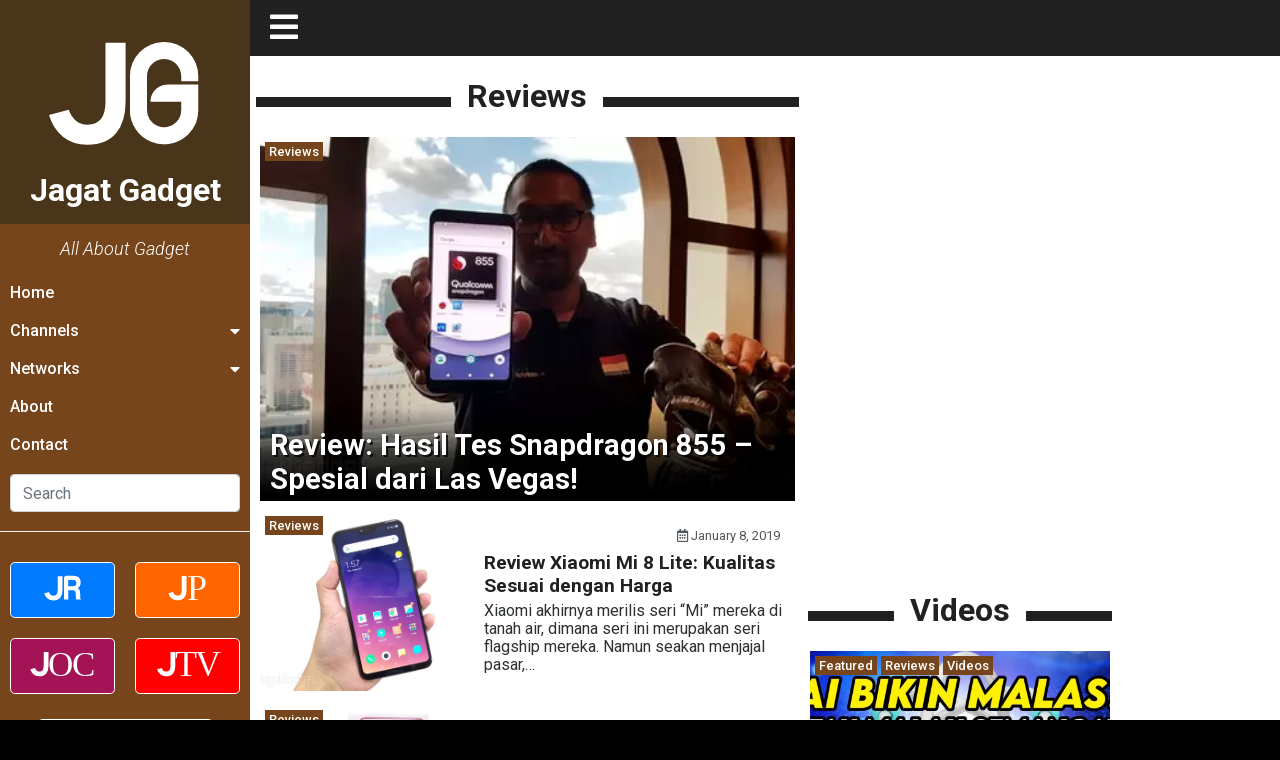

--- FILE ---
content_type: text/html; charset=UTF-8
request_url: https://gadget.jagatreview.com/category/reviews/page/39/
body_size: 31931
content:
<!doctype html>
<html lang="id-ID">
<head>
    <!-- Google tag (gtag.js) -->
    <script async src="https://www.googletagmanager.com/gtag/js?id=G-211WT0MD2M" type="0eb51b5a01f9a4fe39f00d1f-text/javascript"></script>
    <script type="0eb51b5a01f9a4fe39f00d1f-text/javascript">
    window.dataLayer = window.dataLayer || [];
    function gtag(){dataLayer.push(arguments);}
    gtag('js', new Date());

    gtag('config', 'G-211WT0MD2M');
    </script>

	<meta charset="UTF-8">
    <meta name="viewport" content="width=device-width, initial-scale=1.0">
	<link rel="profile" href="https://gmpg.org/xfn/11">  

    <link rel="apple-touch-icon" sizes="180x180" href="https://gadget.jagatreview.com/wp-content/themes/jagatgadget/img/favicon/apple-touch-icon.png">
    <link rel="icon" type="image/png" sizes="32x32" href="https://gadget.jagatreview.com/wp-content/themes/jagatgadget/img/favicon/favicon-32x32.png">
    <link rel="icon" type="image/png" sizes="16x16" href="https://gadget.jagatreview.com/wp-content/themes/jagatgadget/img/favicon/favicon-16x16.png">
    <link rel="manifest" href="https://gadget.jagatreview.com/wp-content/themes/jagatgadget/img/favicon/site.webmanifest">
    <link rel="mask-icon" href="https://gadget.jagatreview.com/wp-content/themes/jagatgadget/img/favicon/safari-pinned-tab.svg" color="#76451b">
    <link rel="shortcut icon" href="https://gadget.jagatreview.com/wp-content/themes/jagatgadget/img/favicon/favicon.ico">
    <meta name="apple-mobile-web-app-title" content="Jagat Gadget">
    <meta name="application-name" content="Jagat Gadget">
    <meta name="msapplication-TileColor" content="#76451b">
    <meta name="msapplication-TileImage" content="https://gadget.jagatreview.com/wp-content/themes/jagatgadget/img/favicon/mstile-144x144.png">
    <meta name="msapplication-config" content="https://gadget.jagatreview.com/wp-content/themes/jagatgadget/img/favicon/browserconfig.xml">
    <meta name="theme-color" content="#76451b">
    <meta http-equiv="x-dns-prefetch-control" content="on">
	<link rel="dns-prefetch" href="//maps.googleapis.com">
	<link rel="dns-prefetch" href="//maps.gstatic.com">
	<link rel="dns-prefetch" href="//fonts.googleapis.com">
	<link rel="dns-prefetch" href="//fonts.gstatic.com">
	<link rel="dns-prefetch" href="//ajax.googleapis.com">
	<link rel="dns-prefetch" href="//apis.google.com">
	<link rel="dns-prefetch" href="//google-analytics.com">
	<link rel="dns-prefetch" href="//www.google-analytics.com">
	<link rel="dns-prefetch" href="//ssl.google-analytics.com">
	<link rel="dns-prefetch" href="//youtube.com">
	<link rel="dns-prefetch" href="//api.pinterest.com">
	<link rel="dns-prefetch" href="//cdnjs.cloudflare.com">
	<link rel="dns-prefetch" href="//domain.kinstacdn.com">
	<link rel="dns-prefetch" href="//pixel.wp.com">
	<link rel="dns-prefetch" href="//connect.facebook.net">
	<link rel="dns-prefetch" href="//platform.twitter.com">
	<link rel="dns-prefetch" href="//syndication.twitter.com">
	<link rel="dns-prefetch" href="//platform.instagram.com">
	<link rel="dns-prefetch" href="//disqus.com">
	<link rel="dns-prefetch" href="//sitename.disqus.com">
	<link rel="dns-prefetch" href="//s7.addthis.com">
	<link rel="dns-prefetch" href="//platform.linkedin.com">
	<link rel="dns-prefetch" href="//w.sharethis.com">
	<link rel="dns-prefetch" href="//s1.wp.com">
	<link rel="dns-prefetch" href="//1.gravatar.com">
	<link rel="dns-prefetch" href="//s.gravatar.com">
	<link rel="dns-prefetch" href="//stats.wp.com">
	<link rel="dns-prefetch" href="//www.googletagmanager.com">
	<link rel="dns-prefetch" href="//www.googletagservices.com">
	<link rel="dns-prefetch" href="//adservice.google.com">
	<link rel="dns-prefetch" href="//pagead2.googlesyndication.com">
	<link rel="dns-prefetch" href="//tpc.googlesyndication.com">
	<link rel="dns-prefetch" href="//securepubads.g.doubleclick.net">
	<link rel="dns-prefetch" href="//bp.blogspot.com">
	<link rel="dns-prefetch" href="//1.bp.blogspot.com">
	<link rel="dns-prefetch" href="//ajax.microsoft.com">
	<link rel="dns-prefetch" href="//ajax.aspnetcdn.com">
	<link rel="dns-prefetch" href="//s3.amazonaws.com">
	<link rel="dns-prefetch" href="//a.opmnstr.com">
	<link rel="dns-prefetch" href="//script.hotjar.com">
	<link rel="dns-prefetch" href="//i.ytimg.com">
	<link rel="dns-prefetch" href="//code.jquery.com">
	<link rel="dns-prefetch" href="//stackpath.bootstrapcdn.com">
	<link rel="dns-prefetch" href="//use.fontawesome.com">
	<link rel="dns-prefetch" href="//player.vimeo.com">
	<link rel="dns-prefetch" href="//github.githubassets.com">
	<link rel="dns-prefetch" href="//referrer.disqus.com">
	<link rel="dns-prefetch" href="//c.disquscdn.com">
	<link rel="dns-prefetch" href="//ad.doubleclick.net">
	<link rel="dns-prefetch" href="//googleads.g.doubleclick.net">
	<link rel="dns-prefetch" href="//stats.g.doubleclick.net">
	<link rel="dns-prefetch" href="//cm.g.doubleclick.net">
	<link rel="dns-prefetch" href="//stats.buysellads.com">
	<link rel="dns-prefetch" href="//s3.buysellads.com">
	<link rel="preconnect" href="//www.facebook.com">
	<link rel="preconnect" href="//connect.facebook.net">
	<link rel="preconnect" href="//www.googletagservices.com">
	<link rel="preconnect" href="//www.gstatic.com">
	<link rel="preconnect" href="//cdnjs.cloudflare.com">	<style>img:is([sizes="auto" i], [sizes^="auto," i]) { contain-intrinsic-size: 3000px 1500px }</style>
	<link rel='preload' as='style' href='https://cdnjs.cloudflare.com/ajax/libs/font-awesome/5.14.0/css/all.min.css'  data-wpacu-preload-css-basic='1' />

<!-- Search Engine Optimization by Rank Math - https://rankmath.com/ -->
<title>Reviews Archives &bull; Page 39 of 50 &bull; Jagat Gadget</title>
<meta name="description" content="Category: Reviews &bull; Jagat Gadget &bull;"/>
<meta name="robots" content="follow, index, max-snippet:-1, max-video-preview:-1, max-image-preview:large"/>
<link rel="canonical" href="https://gadget.jagatreview.com/category/reviews/page/39/" />
<link rel="prev" href="https://gadget.jagatreview.com/category/reviews/page/38/" />
<link rel="next" href="https://gadget.jagatreview.com/category/reviews/page/40/" />
<meta property="og:locale" content="en_US" />
<meta property="og:type" content="article" />
<meta property="og:title" content="Reviews Archives &bull; Page 39 of 50 &bull; Jagat Gadget" />
<meta property="og:description" content="Category: Reviews &bull; Jagat Gadget &bull;" />
<meta property="og:url" content="https://gadget.jagatreview.com/category/reviews/page/39/" />
<meta property="og:site_name" content="Jagat Gadget" />
<meta property="article:publisher" content="https://www.facebook.com/JgtReview" />
<meta property="og:image" content="https://gadget.jagatreview.com/wp-content/uploads/2021/05/jg_og.png" />
<meta property="og:image:secure_url" content="https://gadget.jagatreview.com/wp-content/uploads/2021/05/jg_og.png" />
<meta property="og:image:width" content="1200" />
<meta property="og:image:height" content="1000" />
<meta property="og:image:type" content="image/png" />
<meta name="twitter:card" content="summary_large_image" />
<meta name="twitter:title" content="Reviews Archives &bull; Page 39 of 50 &bull; Jagat Gadget" />
<meta name="twitter:description" content="Category: Reviews &bull; Jagat Gadget &bull;" />
<meta name="twitter:site" content="@jgtreview" />
<meta name="twitter:image" content="https://gadget.jagatreview.com/wp-content/uploads/2021/05/jg_og.png" />
<meta name="twitter:label1" content="Posts" />
<meta name="twitter:data1" content="743" />
<script type="application/ld+json" class="rank-math-schema">{"@context":"https://schema.org","@graph":[{"@type":"Place","@id":"https://gadget.jagatreview.com/#place","address":{"@type":"PostalAddress","streetAddress":"Jl. Pal Putih No. 192A","addressLocality":"Kramat, Senen","addressRegion":"Jakarta Pusat, DKI Jakarta","postalCode":"10450","addressCountry":"Indonesia"}},{"@type":"NewsMediaOrganization","@id":"https://gadget.jagatreview.com/#organization","name":"PT. Jagat Genta Teknologi","url":"http://gadget.jagatreview.com","sameAs":["https://www.facebook.com/JgtReview","https://twitter.com/jgtreview"],"email":"gunawan@jagatreview.com","address":{"@type":"PostalAddress","streetAddress":"Jl. Pal Putih No. 192A","addressLocality":"Kramat, Senen","addressRegion":"Jakarta Pusat, DKI Jakarta","postalCode":"10450","addressCountry":"Indonesia"},"logo":{"@type":"ImageObject","@id":"https://gadget.jagatreview.com/#logo","url":"https://gadget.jagatreview.com/wp-content/uploads/2021/05/jg_og.png","contentUrl":"https://gadget.jagatreview.com/wp-content/uploads/2021/05/jg_og.png","caption":"PT. Jagat Genta Teknologi","inLanguage":"en-US","width":"1200","height":"1000"},"location":{"@id":"https://gadget.jagatreview.com/#place"}},{"@type":"WebSite","@id":"https://gadget.jagatreview.com/#website","url":"https://gadget.jagatreview.com","name":"PT. Jagat Genta Teknologi","publisher":{"@id":"https://gadget.jagatreview.com/#organization"},"inLanguage":"en-US"},{"@type":"CollectionPage","@id":"https://gadget.jagatreview.com/category/reviews/page/39/#webpage","url":"https://gadget.jagatreview.com/category/reviews/page/39/","name":"Reviews Archives &bull; Page 39 of 50 &bull; Jagat Gadget","isPartOf":{"@id":"https://gadget.jagatreview.com/#website"},"inLanguage":"en-US"}]}</script>
<!-- /Rank Math WordPress SEO plugin -->

<link rel='dns-prefetch' href='//cdnjs.cloudflare.com' />

<link rel="alternate" type="application/rss+xml" title="Jagat Gadget &raquo; Feed" href="https://gadget.jagatreview.com/feed/" />
<link rel="alternate" type="application/rss+xml" title="Jagat Gadget &raquo; Comments Feed" href="https://gadget.jagatreview.com/comments/feed/" />
<link rel="alternate" type="application/rss+xml" title="Jagat Gadget &raquo; Reviews Category Feed" href="https://gadget.jagatreview.com/category/reviews/feed/" />
<style id='wp-emoji-styles-inline-css'>

	img.wp-smiley, img.emoji {
		display: inline !important;
		border: none !important;
		box-shadow: none !important;
		height: 1em !important;
		width: 1em !important;
		margin: 0 0.07em !important;
		vertical-align: -0.1em !important;
		background: none !important;
		padding: 0 !important;
	}
</style>
<link rel='stylesheet' id='wp-block-library-css' href='https://gadget.jagatreview.com/wp-includes/css/dist/block-library/style.min.css?ver=6.8.3' media='all' />
<style id='classic-theme-styles-inline-css'>
/*! This file is auto-generated */
.wp-block-button__link{color:#fff;background-color:#32373c;border-radius:9999px;box-shadow:none;text-decoration:none;padding:calc(.667em + 2px) calc(1.333em + 2px);font-size:1.125em}.wp-block-file__button{background:#32373c;color:#fff;text-decoration:none}
</style>
<style id='global-styles-inline-css'>
:root{--wp--preset--aspect-ratio--square: 1;--wp--preset--aspect-ratio--4-3: 4/3;--wp--preset--aspect-ratio--3-4: 3/4;--wp--preset--aspect-ratio--3-2: 3/2;--wp--preset--aspect-ratio--2-3: 2/3;--wp--preset--aspect-ratio--16-9: 16/9;--wp--preset--aspect-ratio--9-16: 9/16;--wp--preset--color--black: #000000;--wp--preset--color--cyan-bluish-gray: #abb8c3;--wp--preset--color--white: #ffffff;--wp--preset--color--pale-pink: #f78da7;--wp--preset--color--vivid-red: #cf2e2e;--wp--preset--color--luminous-vivid-orange: #ff6900;--wp--preset--color--luminous-vivid-amber: #fcb900;--wp--preset--color--light-green-cyan: #7bdcb5;--wp--preset--color--vivid-green-cyan: #00d084;--wp--preset--color--pale-cyan-blue: #8ed1fc;--wp--preset--color--vivid-cyan-blue: #0693e3;--wp--preset--color--vivid-purple: #9b51e0;--wp--preset--gradient--vivid-cyan-blue-to-vivid-purple: linear-gradient(135deg,rgba(6,147,227,1) 0%,rgb(155,81,224) 100%);--wp--preset--gradient--light-green-cyan-to-vivid-green-cyan: linear-gradient(135deg,rgb(122,220,180) 0%,rgb(0,208,130) 100%);--wp--preset--gradient--luminous-vivid-amber-to-luminous-vivid-orange: linear-gradient(135deg,rgba(252,185,0,1) 0%,rgba(255,105,0,1) 100%);--wp--preset--gradient--luminous-vivid-orange-to-vivid-red: linear-gradient(135deg,rgba(255,105,0,1) 0%,rgb(207,46,46) 100%);--wp--preset--gradient--very-light-gray-to-cyan-bluish-gray: linear-gradient(135deg,rgb(238,238,238) 0%,rgb(169,184,195) 100%);--wp--preset--gradient--cool-to-warm-spectrum: linear-gradient(135deg,rgb(74,234,220) 0%,rgb(151,120,209) 20%,rgb(207,42,186) 40%,rgb(238,44,130) 60%,rgb(251,105,98) 80%,rgb(254,248,76) 100%);--wp--preset--gradient--blush-light-purple: linear-gradient(135deg,rgb(255,206,236) 0%,rgb(152,150,240) 100%);--wp--preset--gradient--blush-bordeaux: linear-gradient(135deg,rgb(254,205,165) 0%,rgb(254,45,45) 50%,rgb(107,0,62) 100%);--wp--preset--gradient--luminous-dusk: linear-gradient(135deg,rgb(255,203,112) 0%,rgb(199,81,192) 50%,rgb(65,88,208) 100%);--wp--preset--gradient--pale-ocean: linear-gradient(135deg,rgb(255,245,203) 0%,rgb(182,227,212) 50%,rgb(51,167,181) 100%);--wp--preset--gradient--electric-grass: linear-gradient(135deg,rgb(202,248,128) 0%,rgb(113,206,126) 100%);--wp--preset--gradient--midnight: linear-gradient(135deg,rgb(2,3,129) 0%,rgb(40,116,252) 100%);--wp--preset--font-size--small: 13px;--wp--preset--font-size--medium: 20px;--wp--preset--font-size--large: 36px;--wp--preset--font-size--x-large: 42px;--wp--preset--spacing--20: 0.44rem;--wp--preset--spacing--30: 0.67rem;--wp--preset--spacing--40: 1rem;--wp--preset--spacing--50: 1.5rem;--wp--preset--spacing--60: 2.25rem;--wp--preset--spacing--70: 3.38rem;--wp--preset--spacing--80: 5.06rem;--wp--preset--shadow--natural: 6px 6px 9px rgba(0, 0, 0, 0.2);--wp--preset--shadow--deep: 12px 12px 50px rgba(0, 0, 0, 0.4);--wp--preset--shadow--sharp: 6px 6px 0px rgba(0, 0, 0, 0.2);--wp--preset--shadow--outlined: 6px 6px 0px -3px rgba(255, 255, 255, 1), 6px 6px rgba(0, 0, 0, 1);--wp--preset--shadow--crisp: 6px 6px 0px rgba(0, 0, 0, 1);}:where(.is-layout-flex){gap: 0.5em;}:where(.is-layout-grid){gap: 0.5em;}body .is-layout-flex{display: flex;}.is-layout-flex{flex-wrap: wrap;align-items: center;}.is-layout-flex > :is(*, div){margin: 0;}body .is-layout-grid{display: grid;}.is-layout-grid > :is(*, div){margin: 0;}:where(.wp-block-columns.is-layout-flex){gap: 2em;}:where(.wp-block-columns.is-layout-grid){gap: 2em;}:where(.wp-block-post-template.is-layout-flex){gap: 1.25em;}:where(.wp-block-post-template.is-layout-grid){gap: 1.25em;}.has-black-color{color: var(--wp--preset--color--black) !important;}.has-cyan-bluish-gray-color{color: var(--wp--preset--color--cyan-bluish-gray) !important;}.has-white-color{color: var(--wp--preset--color--white) !important;}.has-pale-pink-color{color: var(--wp--preset--color--pale-pink) !important;}.has-vivid-red-color{color: var(--wp--preset--color--vivid-red) !important;}.has-luminous-vivid-orange-color{color: var(--wp--preset--color--luminous-vivid-orange) !important;}.has-luminous-vivid-amber-color{color: var(--wp--preset--color--luminous-vivid-amber) !important;}.has-light-green-cyan-color{color: var(--wp--preset--color--light-green-cyan) !important;}.has-vivid-green-cyan-color{color: var(--wp--preset--color--vivid-green-cyan) !important;}.has-pale-cyan-blue-color{color: var(--wp--preset--color--pale-cyan-blue) !important;}.has-vivid-cyan-blue-color{color: var(--wp--preset--color--vivid-cyan-blue) !important;}.has-vivid-purple-color{color: var(--wp--preset--color--vivid-purple) !important;}.has-black-background-color{background-color: var(--wp--preset--color--black) !important;}.has-cyan-bluish-gray-background-color{background-color: var(--wp--preset--color--cyan-bluish-gray) !important;}.has-white-background-color{background-color: var(--wp--preset--color--white) !important;}.has-pale-pink-background-color{background-color: var(--wp--preset--color--pale-pink) !important;}.has-vivid-red-background-color{background-color: var(--wp--preset--color--vivid-red) !important;}.has-luminous-vivid-orange-background-color{background-color: var(--wp--preset--color--luminous-vivid-orange) !important;}.has-luminous-vivid-amber-background-color{background-color: var(--wp--preset--color--luminous-vivid-amber) !important;}.has-light-green-cyan-background-color{background-color: var(--wp--preset--color--light-green-cyan) !important;}.has-vivid-green-cyan-background-color{background-color: var(--wp--preset--color--vivid-green-cyan) !important;}.has-pale-cyan-blue-background-color{background-color: var(--wp--preset--color--pale-cyan-blue) !important;}.has-vivid-cyan-blue-background-color{background-color: var(--wp--preset--color--vivid-cyan-blue) !important;}.has-vivid-purple-background-color{background-color: var(--wp--preset--color--vivid-purple) !important;}.has-black-border-color{border-color: var(--wp--preset--color--black) !important;}.has-cyan-bluish-gray-border-color{border-color: var(--wp--preset--color--cyan-bluish-gray) !important;}.has-white-border-color{border-color: var(--wp--preset--color--white) !important;}.has-pale-pink-border-color{border-color: var(--wp--preset--color--pale-pink) !important;}.has-vivid-red-border-color{border-color: var(--wp--preset--color--vivid-red) !important;}.has-luminous-vivid-orange-border-color{border-color: var(--wp--preset--color--luminous-vivid-orange) !important;}.has-luminous-vivid-amber-border-color{border-color: var(--wp--preset--color--luminous-vivid-amber) !important;}.has-light-green-cyan-border-color{border-color: var(--wp--preset--color--light-green-cyan) !important;}.has-vivid-green-cyan-border-color{border-color: var(--wp--preset--color--vivid-green-cyan) !important;}.has-pale-cyan-blue-border-color{border-color: var(--wp--preset--color--pale-cyan-blue) !important;}.has-vivid-cyan-blue-border-color{border-color: var(--wp--preset--color--vivid-cyan-blue) !important;}.has-vivid-purple-border-color{border-color: var(--wp--preset--color--vivid-purple) !important;}.has-vivid-cyan-blue-to-vivid-purple-gradient-background{background: var(--wp--preset--gradient--vivid-cyan-blue-to-vivid-purple) !important;}.has-light-green-cyan-to-vivid-green-cyan-gradient-background{background: var(--wp--preset--gradient--light-green-cyan-to-vivid-green-cyan) !important;}.has-luminous-vivid-amber-to-luminous-vivid-orange-gradient-background{background: var(--wp--preset--gradient--luminous-vivid-amber-to-luminous-vivid-orange) !important;}.has-luminous-vivid-orange-to-vivid-red-gradient-background{background: var(--wp--preset--gradient--luminous-vivid-orange-to-vivid-red) !important;}.has-very-light-gray-to-cyan-bluish-gray-gradient-background{background: var(--wp--preset--gradient--very-light-gray-to-cyan-bluish-gray) !important;}.has-cool-to-warm-spectrum-gradient-background{background: var(--wp--preset--gradient--cool-to-warm-spectrum) !important;}.has-blush-light-purple-gradient-background{background: var(--wp--preset--gradient--blush-light-purple) !important;}.has-blush-bordeaux-gradient-background{background: var(--wp--preset--gradient--blush-bordeaux) !important;}.has-luminous-dusk-gradient-background{background: var(--wp--preset--gradient--luminous-dusk) !important;}.has-pale-ocean-gradient-background{background: var(--wp--preset--gradient--pale-ocean) !important;}.has-electric-grass-gradient-background{background: var(--wp--preset--gradient--electric-grass) !important;}.has-midnight-gradient-background{background: var(--wp--preset--gradient--midnight) !important;}.has-small-font-size{font-size: var(--wp--preset--font-size--small) !important;}.has-medium-font-size{font-size: var(--wp--preset--font-size--medium) !important;}.has-large-font-size{font-size: var(--wp--preset--font-size--large) !important;}.has-x-large-font-size{font-size: var(--wp--preset--font-size--x-large) !important;}
:where(.wp-block-post-template.is-layout-flex){gap: 1.25em;}:where(.wp-block-post-template.is-layout-grid){gap: 1.25em;}
:where(.wp-block-columns.is-layout-flex){gap: 2em;}:where(.wp-block-columns.is-layout-grid){gap: 2em;}
:root :where(.wp-block-pullquote){font-size: 1.5em;line-height: 1.6;}
</style>
<link rel='stylesheet' id='wpfc-css' href='https://gadget.jagatreview.com/wp-content/plugins/gs-facebook-comments/public/css/wpfc-public.css?ver=1.7.5' media='all' />
<link rel='stylesheet' id='main-css' href='https://gadget.jagatreview.com/wp-content/themes/jagatgadget/css/main.css?ver=6.8.3' media='all' />
<link rel='stylesheet' id='style-css' href='https://gadget.jagatreview.com/wp-content/themes/jagatgadget/css/style.css?ver=6.8.3' media='all' />
<link   data-wpacu-to-be-preloaded-basic='1' rel='stylesheet' id='font-awesome-css' href='https://cdnjs.cloudflare.com/ajax/libs/font-awesome/5.14.0/css/all.min.css' media='all' />
<link rel='stylesheet' id='heateor_sss_frontend_css-css' href='https://gadget.jagatreview.com/wp-content/plugins/sassy-social-share/public/css/sassy-social-share-public.css?ver=3.3.79' media='all' />
<style id='heateor_sss_frontend_css-inline-css'>
.heateor_sss_button_instagram span.heateor_sss_svg,a.heateor_sss_instagram span.heateor_sss_svg{background:radial-gradient(circle at 30% 107%,#fdf497 0,#fdf497 5%,#fd5949 45%,#d6249f 60%,#285aeb 90%)}.heateor_sss_horizontal_sharing .heateor_sss_svg,.heateor_sss_standard_follow_icons_container .heateor_sss_svg{color:#fff;border-width:0px;border-style:solid;border-color:transparent}.heateor_sss_horizontal_sharing .heateorSssTCBackground{color:#666}.heateor_sss_horizontal_sharing span.heateor_sss_svg:hover,.heateor_sss_standard_follow_icons_container span.heateor_sss_svg:hover{border-color:transparent;}.heateor_sss_vertical_sharing span.heateor_sss_svg,.heateor_sss_floating_follow_icons_container span.heateor_sss_svg{color:#fff;border-width:0px;border-style:solid;border-color:transparent;}.heateor_sss_vertical_sharing .heateorSssTCBackground{color:#666;}.heateor_sss_vertical_sharing span.heateor_sss_svg:hover,.heateor_sss_floating_follow_icons_container span.heateor_sss_svg:hover{border-color:transparent;}@media screen and (max-width:783px) {.heateor_sss_vertical_sharing{display:none!important}}
</style>
<script src="https://gadget.jagatreview.com/wp-content/plugins/jquery-manager/assets/js/jquery-3.5.1.min.js" id="jquery-core-js" type="0eb51b5a01f9a4fe39f00d1f-text/javascript"></script>
<script src="https://gadget.jagatreview.com/wp-content/plugins/gs-facebook-comments/public/js/wpfc-public.js?ver=1.7.5" id="wpfc-js" type="0eb51b5a01f9a4fe39f00d1f-text/javascript"></script>
<link rel="https://api.w.org/" href="https://gadget.jagatreview.com/wp-json/" /><link rel="alternate" title="JSON" type="application/json" href="https://gadget.jagatreview.com/wp-json/wp/v2/categories/9" /><link rel="EditURI" type="application/rsd+xml" title="RSD" href="https://gadget.jagatreview.com/xmlrpc.php?rsd" />
<meta name="generator" content="WordPress 6.8.3" />
<meta property="fb:app_id" content="112119402175363" /><script type="0eb51b5a01f9a4fe39f00d1f-text/javascript">document.createElement( "picture" );if(!window.HTMLPictureElement && document.addEventListener) {window.addEventListener("DOMContentLoaded", function() {var s = document.createElement("script");s.src = "https://gadget.jagatreview.com/wp-content/plugins/webp-express/js/picturefill.min.js";document.body.appendChild(s);});}</script>	<!--[if IE]><link href="https://gadget.jagatreview.com/wp-content/themes/jagatgadget/css/fuck-ie.css" rel="stylesheet"><![endif]-->
<meta name="generator" content="AccelerateWP 3.20.0.3-1.1-31" data-wpr-features="wpr_desktop" /></head>


<body id="jg" class="archive paged category category-reviews category-9 paged-39 category-paged-39 wp-theme-jagatgadget hfeed no-sidebar">
<div data-rocket-location-hash="e05c0d00c39a866f3c513ae24225727b" id="jg-container">
        <!-- Sidebar -->
        <div data-rocket-location-hash="db951420cd042ab7054b61eddacc9790" id="sidebar">
            <div data-rocket-location-hash="e34faf006d354103ee78cbd9fed707c6" class="sb">
                <div class="sb__logo">
                    <a href="https://gadget.jagatreview.com" title="Jagat Gadget">
						<img src="https://gadget.jagatreview.com/wp-content/themes/jagatgadget/img/logos/jg.svg" width="100%" height="100%" class="jr__logo" alt="Jagat Gadget">
						<h1>Jagat Gadget</h1>
                    </a>
                    <div class="sb__circle"></div>
                </div>
				
                <div class="sb__tagline">All About Gadget</div>
				<ul id="primary-menu" class="sb__menu"><li id="menu-item-4" class="menu-item menu-item-type-custom menu-item-object-custom menu-item-home menu-item-4"><a href="https://gadget.jagatreview.com">Home</a></li>
<li id="menu-item-27" class="sb-drop1 menu-item menu-item-type-custom menu-item-object-custom current-menu-ancestor current-menu-parent menu-item-has-children menu-item-27"><a href="#">Channels</a>
<ul class="sub-menu">
	<li id="menu-item-28" class="menu-item menu-item-type-taxonomy menu-item-object-category menu-item-28"><a href="https://gadget.jagatreview.com/category/news/">News</a></li>
	<li id="menu-item-139" class="menu-item menu-item-type-taxonomy menu-item-object-category current-menu-item menu-item-139"><a href="https://gadget.jagatreview.com/category/reviews/" aria-current="page">Reviews</a></li>
	<li id="menu-item-239" class="menu-item menu-item-type-taxonomy menu-item-object-category menu-item-239"><a href="https://gadget.jagatreview.com/category/videos/">Videos</a></li>
	<li id="menu-item-241" class="menu-item menu-item-type-taxonomy menu-item-object-category menu-item-241"><a href="https://gadget.jagatreview.com/category/accessories/">Accessories</a></li>
	<li id="menu-item-464" class="menu-item menu-item-type-taxonomy menu-item-object-category menu-item-464"><a href="https://gadget.jagatreview.com/category/apps/">Apps</a></li>
	<li id="menu-item-37424" class="menu-item menu-item-type-taxonomy menu-item-object-category menu-item-37424"><a href="https://gadget.jagatreview.com/category/telecomunication/">Telecomunication</a></li>
	<li id="menu-item-243" class="menu-item menu-item-type-taxonomy menu-item-object-category menu-item-243"><a href="https://gadget.jagatreview.com/category/tips-guides/">Tips &amp; Guides</a></li>
	<li id="menu-item-242" class="menu-item menu-item-type-taxonomy menu-item-object-category menu-item-242"><a href="https://gadget.jagatreview.com/category/wearables/">Wearables</a></li>
</ul>
</li>
<li id="menu-item-247" class="sb-drop2 menu-item menu-item-type-custom menu-item-object-custom menu-item-has-children menu-item-247"><a href="#">Networks</a>
<ul class="sub-menu">
	<li id="menu-item-248" class="menu-item menu-item-type-custom menu-item-object-custom menu-item-248"><a target="_blank" href="http://www.jagatreview.com">Jagat Review</a></li>
	<li id="menu-item-249" class="menu-item menu-item-type-custom menu-item-object-custom menu-item-249"><a target="_blank" href="http://www.jagatplay.com">Jagat Play</a></li>
	<li id="menu-item-251" class="menu-item menu-item-type-custom menu-item-object-custom menu-item-251"><a target="_blank" href="http://oc.jagatreview.com/">Jagat Overclocking</a></li>
	<li id="menu-item-19255" class="menu-item menu-item-type-custom menu-item-object-custom menu-item-19255"><a target="_blank" href="https://www.youtube.com/user/JagatReview/">Jagat Review TV</a></li>
</ul>
</li>
<li id="menu-item-32492" class="menu-item menu-item-type-custom menu-item-object-custom menu-item-32492"><a href="https://www.jagatreview.com/about/">About</a></li>
<li id="menu-item-32493" class="menu-item menu-item-type-custom menu-item-object-custom menu-item-32493"><a href="https://www.jagatreview.com/contact-form/">Contact</a></li>
</ul>                <ul class="sb__menu">
                    <li>
                        <form method="get" action="https://gadget.jagatreview.com" class="sb__search" role="search">
                            <input class="form-control" type="search" name="s" id="s" placeholder="Search" aria-label="Search">
                        </form>
                    </li>
                </ul>
				
                <div class="divider"></div>
                <div class="nw">
                    <div class="nw__button nw__button__jr">
                        <a href="https://jagatreview.com" title="Jagat Review" target="_blank">
                            <img src="https://gadget.jagatreview.com/wp-content/themes/jagatgadget/img/logos/jr.svg" width="100%" height="100%" alt="Jagat Review">
                        </a>
                    </div>
                    <div class="nw__button nw__button__jp">
                        <a href="https://jagatplay.com" title="Jagat Play" target="_blank">
                            <img src="https://gadget.jagatreview.com/wp-content/themes/jagatgadget/img/logos/jp.svg" width="100%" height="100%" alt="Jagat Play">
                        </a>
                    </div>
                    <div class="nw__button nw__button__jo">
                        <a href="https://oc.jagatreview.com" title="Jagat OC" target="_blank">
                            <img src="https://gadget.jagatreview.com/wp-content/themes/jagatgadget/img/logos/joc.svg" width="100%" height="100%" alt="Jagat Overclocking">
                        </a>
                    </div>
                    <div class="nw__button nw__button__jt">
                        <a href="https://www.youtube.com/user/JagatReview" title="Jagat TV" target="_blank">
                            <img src="https://gadget.jagatreview.com/wp-content/themes/jagatgadget/img/logos/jtv.svg" width="100%" height="100%" alt="Jagat TV">
                        </a>
                    </div>
                </div>
                <div class="dm">
                    <div id="darkmode-toggle" class="dm__btn">
                        <i class="fas fa-adjust"></i>
                        Darkmode <span class="darkmode-text-toggle"></span>
                    </div>
                </div>
            </div>
        </div>

        <div data-rocket-location-hash="d2c64b8556a2d34edd2e46235120f74f" id="content_wrap">
            <div data-rocket-location-hash="42f3f7d3727f2f17a9db32e5c8ee9c38" class="overlay hidden lg-0">
                <div id="sidebarBack" class="sidebar-back s-0">
                    <i class="fas fa-arrow-left"></i>
                </div>
            </div>

            <!-- Navbar -->
            <nav class="nv">
                <div class="nv__logo">
                    <a id="sidebarCollapse" href="#" class="nv__logo__toggle" title="Toggle Sidebar">
                        <i class="fas fa-bars"></i>
                    </a>
                    <a href="https://gadget.jagatreview.com" class="lg-0" title="Jagat Gadget">
                        <img src="https://gadget.jagatreview.com/wp-content/themes/jagatgadget/img/logos/jg.svg" width="100%" height="100%" alt="Jagat Review">
                    </a>
                    <span class="xs-0 s-1 lg-0">
                        <h2>
                            <a href="https://gadget.jagatreview.com" title="Jagat Gadget">Jagat Gadget</a>
                        </h2>
                    </span>
                </div>
                <ul class="nv__item">
                    <!--<li>
                        <a href="https://www.facebook.com/groups/206835879657119" target="_blank" title="Facebook">
                            <i class="fab fa-facebook"></i>
                        </a>
                        <a href="http://www.youtube.com/user/JagatReview" target="_blank" title="Youtube">
                            <i class="fab fa-youtube-square"></i>
                        </a>
                        <a href="https://www.instagram.com/jagat.review/" target="_blank" title="Instagram">
                            <i class="fab fa-instagram-square"></i>
                        </a>
                        <a href="https://open.spotify.com/show/6yqmndi3PIrSZSpxFUsgpn" target="_blank" title="Spotify">
                            <i class="fab fa-spotify"></i>
                        </a>
                    </li>-->
                </ul>
            </nav>

            <!-- Events -->
            <div data-rocket-location-hash="13241a559987720884615ebd55aff950" class="event">
                            </div>
            

			<div data-rocket-location-hash="0598ea029e7ac527cf1e746e7bb288ae" id="content">
                <!-- Content Start -->
                <div class="ct">
                    <!-- Main Content -->
                    <div class="ct__main">
						<div class="cat-heading">
							<h3 class="strike-title">
								<span>
									Reviews								</span>
							</h3>
						</div>
						<div class="ct__main">
																								
<section id="article-22517" class="art">
    <div class="art__box">
        <div class="art__image">
            <a href="https://gadget.jagatreview.com/2019/01/review-hasil-tes-snapdragon-855-spesial-dari-las-vegas/" title="Review: Hasil Tes Snapdragon 855 &#8211; Spesial dari Las Vegas!">
                            <picture><source srcset="https://gadget.jagatreview.com/wp-content/webp-express/webp-images/uploads/2019/01/20190106_111635RR.jpg.webp 500w, https://gadget.jagatreview.com/wp-content/webp-express/webp-images/uploads/2019/01/20190106_111635RR-400x225.jpg.webp 400w" sizes="(max-width: 500px) 100vw, 500px" type="image/webp"><img width="500" height="281" src="https://gadget.jagatreview.com/wp-content/uploads/2019/01/20190106_111635RR.jpg" class="attachment-post-thumbnail size-post-thumbnail wp-post-image webpexpress-processed" alt="20190106 111635RR" decoding="async" fetchpriority="high" srcset="https://gadget.jagatreview.com/wp-content/uploads/2019/01/20190106_111635RR.jpg 500w, https://gadget.jagatreview.com/wp-content/uploads/2019/01/20190106_111635RR-400x225.jpg 400w" sizes="(max-width: 500px) 100vw, 500px" title="Review: Hasil Tes Snapdragon 855 - Spesial dari Las Vegas! 1"></picture>                        </a>
            <div class="art__cat">
                            <a href="https://gadget.jagatreview.com/category/reviews/">Reviews</a>
                        </div>
        </div>
        <div class="art__content">
            <div class="art__date"><i class="far fa-calendar-alt"></i> January 15, 2019</div>
            <a href="https://gadget.jagatreview.com/2019/01/review-hasil-tes-snapdragon-855-spesial-dari-las-vegas/">
                <h2 class="art__title">Review: Hasil Tes Snapdragon 855 &#8211; Spesial dari Las Vegas!</h2>
            </a>
            <div class="art__excerpt">
                Ini dia hasil pengujian perdana kami untuk Snapdragon 855!            </div>
        </div>
    </div>
</section>																	
<section id="article-22390" class="art">
    <div class="art__box">
        <div class="art__image">
            <a href="https://gadget.jagatreview.com/2019/01/review-xiaomi-mi-8-lite-kualitas-sesuai-dengan-harga/" title="Review Xiaomi Mi 8 Lite: Kualitas Sesuai dengan Harga">
                            <picture><source srcset="https://gadget.jagatreview.com/wp-content/webp-express/webp-images/uploads/2019/01/9-Mi-8-Lite.jpg.webp 1000w, https://gadget.jagatreview.com/wp-content/webp-express/webp-images/uploads/2019/01/9-Mi-8-Lite-400x313.jpg.webp 400w, https://gadget.jagatreview.com/wp-content/webp-express/webp-images/uploads/2019/01/9-Mi-8-Lite-500x391.jpg.webp 500w" sizes="(max-width: 1000px) 100vw, 1000px" type="image/webp"><img width="1000" height="782" src="https://gadget.jagatreview.com/wp-content/uploads/2019/01/9-Mi-8-Lite.jpg" class="attachment-post-thumbnail size-post-thumbnail wp-post-image webpexpress-processed" alt="9 Mi 8 Lite" decoding="async" srcset="https://gadget.jagatreview.com/wp-content/uploads/2019/01/9-Mi-8-Lite.jpg 1000w, https://gadget.jagatreview.com/wp-content/uploads/2019/01/9-Mi-8-Lite-400x313.jpg 400w, https://gadget.jagatreview.com/wp-content/uploads/2019/01/9-Mi-8-Lite-500x391.jpg 500w" sizes="(max-width: 1000px) 100vw, 1000px" title="Review Xiaomi Mi 8 Lite: Kualitas Sesuai dengan Harga 2"></picture>                        </a>
            <div class="art__cat">
                            <a href="https://gadget.jagatreview.com/category/reviews/">Reviews</a>
                        </div>
        </div>
        <div class="art__content">
            <div class="art__date"><i class="far fa-calendar-alt"></i> January 8, 2019</div>
            <a href="https://gadget.jagatreview.com/2019/01/review-xiaomi-mi-8-lite-kualitas-sesuai-dengan-harga/">
                <h2 class="art__title">Review Xiaomi Mi 8 Lite: Kualitas Sesuai dengan Harga</h2>
            </a>
            <div class="art__excerpt">
                Xiaomi akhirnya merilis seri &#8220;Mi&#8221; mereka di tanah air, dimana seri ini merupakan seri flagship mereka. Namun seakan menjajal pasar,&hellip;            </div>
        </div>
    </div>
</section>																	
<section id="article-22255" class="art">
    <div class="art__box">
        <div class="art__image">
            <a href="https://gadget.jagatreview.com/2018/12/review-galaxy-a9-2018-empat-kamera-yang-mengejutkan/" title="Review Galaxy A9 (2018): Empat Kamera Yang &#8220;Mengejutkan&#8221;">
                            <picture><source srcset="https://gadget.jagatreview.com/wp-content/webp-express/webp-images/uploads/2018/12/10-Galaxy-A9-2018.jpg.webp 1000w, https://gadget.jagatreview.com/wp-content/webp-express/webp-images/uploads/2018/12/10-Galaxy-A9-2018-400x286.jpg.webp 400w, https://gadget.jagatreview.com/wp-content/webp-express/webp-images/uploads/2018/12/10-Galaxy-A9-2018-500x357.jpg.webp 500w" sizes="(max-width: 1000px) 100vw, 1000px" type="image/webp"><img width="1000" height="714" src="https://gadget.jagatreview.com/wp-content/uploads/2018/12/10-Galaxy-A9-2018.jpg" class="attachment-post-thumbnail size-post-thumbnail wp-post-image webpexpress-processed" alt="10 Galaxy A9 2018" decoding="async" srcset="https://gadget.jagatreview.com/wp-content/uploads/2018/12/10-Galaxy-A9-2018.jpg 1000w, https://gadget.jagatreview.com/wp-content/uploads/2018/12/10-Galaxy-A9-2018-400x286.jpg 400w, https://gadget.jagatreview.com/wp-content/uploads/2018/12/10-Galaxy-A9-2018-500x357.jpg 500w" sizes="(max-width: 1000px) 100vw, 1000px" title="Review Galaxy A9 (2018): Empat Kamera Yang "Mengejutkan" 13"></picture>                        </a>
            <div class="art__cat">
                            <a href="https://gadget.jagatreview.com/category/reviews/">Reviews</a>
                        </div>
        </div>
        <div class="art__content">
            <div class="art__date"><i class="far fa-calendar-alt"></i> December 28, 2018</div>
            <a href="https://gadget.jagatreview.com/2018/12/review-galaxy-a9-2018-empat-kamera-yang-mengejutkan/">
                <h2 class="art__title">Review Galaxy A9 (2018): Empat Kamera Yang &#8220;Mengejutkan&#8221;</h2>
            </a>
            <div class="art__excerpt">
                Samsung menggebrak industri smartphone dengan menghadirkan empat kamera belakang di Galaxy A9 (2018). Tentu saja smartphone langsung menarik perhatian para&hellip;            </div>
        </div>
    </div>
</section>																	
<section id="article-22047" class="art">
    <div class="art__box">
        <div class="art__image">
            <a href="https://gadget.jagatreview.com/2018/12/review-smartphone-android-nokia-6-1-plus/" title="Review Smartphone Android: Nokia 6.1 Plus">
                            <picture><source srcset="https://gadget.jagatreview.com/wp-content/webp-express/webp-images/uploads/2018/12/nokia-6.1-plus00006.jpg.webp 500w, https://gadget.jagatreview.com/wp-content/webp-express/webp-images/uploads/2018/12/nokia-6.1-plus00006-400x337.jpg.webp 400w" sizes="auto, (max-width: 500px) 100vw, 500px" type="image/webp"><img width="500" height="421" src="https://gadget.jagatreview.com/wp-content/uploads/2018/12/nokia-6.1-plus00006.jpg" class="attachment-post-thumbnail size-post-thumbnail wp-post-image webpexpress-processed" alt="nokia 6.1 plus00006" decoding="async" loading="lazy" srcset="https://gadget.jagatreview.com/wp-content/uploads/2018/12/nokia-6.1-plus00006.jpg 500w, https://gadget.jagatreview.com/wp-content/uploads/2018/12/nokia-6.1-plus00006-400x337.jpg 400w" sizes="auto, (max-width: 500px) 100vw, 500px" title="Review Smartphone Android: Nokia 6.1 Plus 24"></picture>                        </a>
            <div class="art__cat">
                            <a href="https://gadget.jagatreview.com/category/reviews/">Reviews</a>
                        </div>
        </div>
        <div class="art__content">
            <div class="art__date"><i class="far fa-calendar-alt"></i> December 20, 2018</div>
            <a href="https://gadget.jagatreview.com/2018/12/review-smartphone-android-nokia-6-1-plus/">
                <h2 class="art__title">Review Smartphone Android: Nokia 6.1 Plus</h2>
            </a>
            <div class="art__excerpt">
                Pesaing kuat untuk smartphone Android One kelas menengah yang terjangkau!            </div>
        </div>
    </div>
</section>																	
<section id="article-22158" class="art">
    <div class="art__box">
        <div class="art__image">
            <a href="https://gadget.jagatreview.com/2018/12/preview-zenfone-max-pro-m2-meningkat-sesuai-ekspektasi/" title="Preview Zenfone Max Pro M2: Meningkat Sesuai Ekspektasi!">
                            <picture><source srcset="https://gadget.jagatreview.com/wp-content/webp-express/webp-images/uploads/2018/12/7-Zenfone-Max-Pro-M2.jpg.webp 1000w, https://gadget.jagatreview.com/wp-content/webp-express/webp-images/uploads/2018/12/7-Zenfone-Max-Pro-M2-400x414.jpg.webp 400w, https://gadget.jagatreview.com/wp-content/webp-express/webp-images/uploads/2018/12/7-Zenfone-Max-Pro-M2-483x500.jpg.webp 483w" sizes="auto, (max-width: 1000px) 100vw, 1000px" type="image/webp"><img width="1000" height="1036" src="https://gadget.jagatreview.com/wp-content/uploads/2018/12/7-Zenfone-Max-Pro-M2.jpg" class="attachment-post-thumbnail size-post-thumbnail wp-post-image webpexpress-processed" alt="7 Zenfone Max Pro M2" decoding="async" loading="lazy" srcset="https://gadget.jagatreview.com/wp-content/uploads/2018/12/7-Zenfone-Max-Pro-M2.jpg 1000w, https://gadget.jagatreview.com/wp-content/uploads/2018/12/7-Zenfone-Max-Pro-M2-400x414.jpg 400w, https://gadget.jagatreview.com/wp-content/uploads/2018/12/7-Zenfone-Max-Pro-M2-483x500.jpg 483w" sizes="auto, (max-width: 1000px) 100vw, 1000px" title="Preview Zenfone Max Pro M2: Meningkat Sesuai Ekspektasi! 25"></picture>                        </a>
            <div class="art__cat">
                            <a href="https://gadget.jagatreview.com/category/reviews/">Reviews</a>
                        </div>
        </div>
        <div class="art__content">
            <div class="art__date"><i class="far fa-calendar-alt"></i> December 11, 2018</div>
            <a href="https://gadget.jagatreview.com/2018/12/preview-zenfone-max-pro-m2-meningkat-sesuai-ekspektasi/">
                <h2 class="art__title">Preview Zenfone Max Pro M2: Meningkat Sesuai Ekspektasi!</h2>
            </a>
            <div class="art__excerpt">
                ASUS kembali meluncurkan smartphone terbarunya yang merupakan penerus dari smartphone gaming kelas menengah Zenfone Max Pro M1, yaitu Zenfone Maxpro&hellip;            </div>
        </div>
    </div>
</section>																	
<section id="article-21875" class="art">
    <div class="art__box">
        <div class="art__image">
            <a href="https://gadget.jagatreview.com/2018/11/review-galaxy-tab-s4-tablet-terbaik-yang-tak-punya-lawan/" title="Review Galaxy Tab S4: Tablet Android Terbaik Yang Tak Punya Lawan">
                            <picture><source srcset="https://gadget.jagatreview.com/wp-content/webp-express/webp-images/uploads/2018/11/1-Galaxy-Tab-S4.jpg.webp 1000w, https://gadget.jagatreview.com/wp-content/webp-express/webp-images/uploads/2018/11/1-Galaxy-Tab-S4-150x100.jpg.webp 150w, https://gadget.jagatreview.com/wp-content/webp-express/webp-images/uploads/2018/11/1-Galaxy-Tab-S4-400x264.jpg.webp 400w, https://gadget.jagatreview.com/wp-content/webp-express/webp-images/uploads/2018/11/1-Galaxy-Tab-S4-500x330.jpg.webp 500w" sizes="auto, (max-width: 1000px) 100vw, 1000px" type="image/webp"><img width="1000" height="659" src="https://gadget.jagatreview.com/wp-content/uploads/2018/11/1-Galaxy-Tab-S4.jpg" class="attachment-post-thumbnail size-post-thumbnail wp-post-image webpexpress-processed" alt="1 Galaxy Tab S4" decoding="async" loading="lazy" srcset="https://gadget.jagatreview.com/wp-content/uploads/2018/11/1-Galaxy-Tab-S4.jpg 1000w, https://gadget.jagatreview.com/wp-content/uploads/2018/11/1-Galaxy-Tab-S4-150x100.jpg 150w, https://gadget.jagatreview.com/wp-content/uploads/2018/11/1-Galaxy-Tab-S4-400x264.jpg 400w, https://gadget.jagatreview.com/wp-content/uploads/2018/11/1-Galaxy-Tab-S4-500x330.jpg 500w" sizes="auto, (max-width: 1000px) 100vw, 1000px" title="Review Galaxy Tab S4: Tablet Android Terbaik Yang Tak Punya Lawan 33"></picture>                        </a>
            <div class="art__cat">
                            <a href="https://gadget.jagatreview.com/category/news/">News</a>
                            <a href="https://gadget.jagatreview.com/category/reviews/">Reviews</a>
                        </div>
        </div>
        <div class="art__content">
            <div class="art__date"><i class="far fa-calendar-alt"></i> November 29, 2018</div>
            <a href="https://gadget.jagatreview.com/2018/11/review-galaxy-tab-s4-tablet-terbaik-yang-tak-punya-lawan/">
                <h2 class="art__title">Review Galaxy Tab S4: Tablet Android Terbaik Yang Tak Punya Lawan</h2>
            </a>
            <div class="art__excerpt">
                Di bulan Agustus silam, Samsung kembali merilis produk tablet flagship mereka yaitu Galaxy Tab S4. Perangkat ini melenggang tanpa aral&hellip;            </div>
        </div>
    </div>
</section>																	
<section id="article-21514" class="art">
    <div class="art__box">
        <div class="art__image">
            <a href="https://gadget.jagatreview.com/2018/11/review-smartphone-android-honor-8x/" title="Review Smartphone Android: Honor 8X">
                            <picture><source srcset="https://gadget.jagatreview.com/wp-content/webp-express/webp-images/uploads/2018/11/honor-8X-17.jpg.webp 500w, https://gadget.jagatreview.com/wp-content/webp-express/webp-images/uploads/2018/11/honor-8X-17-400x300.jpg.webp 400w" sizes="auto, (max-width: 500px) 100vw, 500px" type="image/webp"><img width="500" height="375" src="https://gadget.jagatreview.com/wp-content/uploads/2018/11/honor-8X-17.jpg" class="attachment-post-thumbnail size-post-thumbnail wp-post-image webpexpress-processed" alt="honor 8X 17" decoding="async" loading="lazy" srcset="https://gadget.jagatreview.com/wp-content/uploads/2018/11/honor-8X-17.jpg 500w, https://gadget.jagatreview.com/wp-content/uploads/2018/11/honor-8X-17-400x300.jpg 400w" sizes="auto, (max-width: 500px) 100vw, 500px" title="Review Smartphone Android: Honor 8X 50"></picture>                        </a>
            <div class="art__cat">
                            <a href="https://gadget.jagatreview.com/category/reviews/">Reviews</a>
                        </div>
        </div>
        <div class="art__content">
            <div class="art__date"><i class="far fa-calendar-alt"></i> November 13, 2018</div>
            <a href="https://gadget.jagatreview.com/2018/11/review-smartphone-android-honor-8x/">
                <h2 class="art__title">Review Smartphone Android: Honor 8X</h2>
            </a>
            <div class="art__excerpt">
                Jagokan dual AI camera, dilengkapi Kirin 710 dan kapasitas storage internal besar di 128 GB!            </div>
        </div>
    </div>
</section>																	
<section id="article-21461" class="art">
    <div class="art__box">
        <div class="art__image">
            <a href="https://gadget.jagatreview.com/2018/11/review-smartphone-asus-zenfone-5z-kencang-menarik-dan-cukup-murah/" title="Review Smartphone ASUS ZenFone 5Z: Kencang, Menarik, dan (Cukup) Murah">
                            <picture><source srcset="https://gadget.jagatreview.com/wp-content/webp-express/webp-images/uploads/2018/10/ASUS-ZenFone-5Z-11.jpg.webp 500w, https://gadget.jagatreview.com/wp-content/webp-express/webp-images/uploads/2018/10/ASUS-ZenFone-5Z-11-400x300.jpg.webp 400w" sizes="auto, (max-width: 500px) 100vw, 500px" type="image/webp"><img width="500" height="375" src="https://gadget.jagatreview.com/wp-content/uploads/2018/10/ASUS-ZenFone-5Z-11.jpg" class="attachment-post-thumbnail size-post-thumbnail wp-post-image webpexpress-processed" alt="ASUS ZenFone 5Z 11" decoding="async" loading="lazy" srcset="https://gadget.jagatreview.com/wp-content/uploads/2018/10/ASUS-ZenFone-5Z-11.jpg 500w, https://gadget.jagatreview.com/wp-content/uploads/2018/10/ASUS-ZenFone-5Z-11-400x300.jpg 400w" sizes="auto, (max-width: 500px) 100vw, 500px" title="Review Smartphone ASUS ZenFone 5Z: Kencang, Menarik, dan (Cukup) Murah 51"></picture>                        </a>
            <div class="art__cat">
                            <a href="https://gadget.jagatreview.com/category/reviews/">Reviews</a>
                        </div>
        </div>
        <div class="art__content">
            <div class="art__date"><i class="far fa-calendar-alt"></i> November 12, 2018</div>
            <a href="https://gadget.jagatreview.com/2018/11/review-smartphone-asus-zenfone-5z-kencang-menarik-dan-cukup-murah/">
                <h2 class="art__title">Review Smartphone ASUS ZenFone 5Z: Kencang, Menarik, dan (Cukup) Murah</h2>
            </a>
            <div class="art__excerpt">
                ZenFone 5Z hadir sebagai andalan ASUS di pasar smartphone kekinian. Hal apa saja yang ditawarkan ASUS di smartphone ini?            </div>
        </div>
    </div>
</section>																	
<section id="article-21147" class="art">
    <div class="art__box">
        <div class="art__image">
            <a href="https://gadget.jagatreview.com/2018/11/iphone-x-vs-honor-10-pengganti-iphone-x-di-harga-rp-7-juta-masuk-akal/" title="iPhone X Vs Honor 10: Pengganti iPhone X di Harga Rp. 7 Juta, Masuk Akal?">
                            <picture><source srcset="https://gadget.jagatreview.com/wp-content/webp-express/webp-images/uploads/2018/10/2-Honor-10-vs-iPhone-X.jpg.webp 1000w, https://gadget.jagatreview.com/wp-content/webp-express/webp-images/uploads/2018/10/2-Honor-10-vs-iPhone-X-400x276.jpg.webp 400w, https://gadget.jagatreview.com/wp-content/webp-express/webp-images/uploads/2018/10/2-Honor-10-vs-iPhone-X-500x346.jpg.webp 500w" sizes="auto, (max-width: 1000px) 100vw, 1000px" type="image/webp"><img width="1000" height="691" src="https://gadget.jagatreview.com/wp-content/uploads/2018/10/2-Honor-10-vs-iPhone-X.jpg" class="attachment-post-thumbnail size-post-thumbnail wp-post-image webpexpress-processed" alt="2 Honor 10 vs iPhone X" decoding="async" loading="lazy" srcset="https://gadget.jagatreview.com/wp-content/uploads/2018/10/2-Honor-10-vs-iPhone-X.jpg 1000w, https://gadget.jagatreview.com/wp-content/uploads/2018/10/2-Honor-10-vs-iPhone-X-400x276.jpg 400w, https://gadget.jagatreview.com/wp-content/uploads/2018/10/2-Honor-10-vs-iPhone-X-500x346.jpg 500w" sizes="auto, (max-width: 1000px) 100vw, 1000px" title="iPhone X Vs Honor 10: Pengganti iPhone X di Harga Rp. 7 Juta, Masuk Akal? 52"></picture>                        </a>
            <div class="art__cat">
                            <a href="https://gadget.jagatreview.com/category/featured/">Featured</a>
                            <a href="https://gadget.jagatreview.com/category/highlights/">Highlights</a>
                            <a href="https://gadget.jagatreview.com/category/news/">News</a>
                            <a href="https://gadget.jagatreview.com/category/reviews/">Reviews</a>
                        </div>
        </div>
        <div class="art__content">
            <div class="art__date"><i class="far fa-calendar-alt"></i> November 2, 2018</div>
            <a href="https://gadget.jagatreview.com/2018/11/iphone-x-vs-honor-10-pengganti-iphone-x-di-harga-rp-7-juta-masuk-akal/">
                <h2 class="art__title">iPhone X Vs Honor 10: Pengganti iPhone X di Harga Rp. 7 Juta, Masuk Akal?</h2>
            </a>
            <div class="art__excerpt">
                Setelah di artikel sebelumnya, kita mencoba mencari smarpthone android yang punya kemiripan dengan iPhone X di harga Rp. 3 Jutaan,&hellip;            </div>
        </div>
    </div>
</section>																	
<section id="article-21519" class="art">
    <div class="art__box">
        <div class="art__image">
            <a href="https://gadget.jagatreview.com/2018/11/huawei-nova-3i-vs-iphone-x/" title="Huawei Nova 3i Vs iPhone X: Mencari Fitur Flagship di Harga Rp. 3 Jutaan">
                            <picture><source srcset="https://gadget.jagatreview.com/wp-content/webp-express/webp-images/uploads/2018/11/4-Nova-3i-Vs-iPhone-X.jpg.webp 1000w, https://gadget.jagatreview.com/wp-content/webp-express/webp-images/uploads/2018/11/4-Nova-3i-Vs-iPhone-X-400x328.jpg.webp 400w, https://gadget.jagatreview.com/wp-content/webp-express/webp-images/uploads/2018/11/4-Nova-3i-Vs-iPhone-X-500x410.jpg.webp 500w" sizes="auto, (max-width: 1000px) 100vw, 1000px" type="image/webp"><img width="1000" height="820" src="https://gadget.jagatreview.com/wp-content/uploads/2018/11/4-Nova-3i-Vs-iPhone-X.jpg" class="attachment-post-thumbnail size-post-thumbnail wp-post-image webpexpress-processed" alt="4 Nova 3i Vs iPhone X" decoding="async" loading="lazy" srcset="https://gadget.jagatreview.com/wp-content/uploads/2018/11/4-Nova-3i-Vs-iPhone-X.jpg 1000w, https://gadget.jagatreview.com/wp-content/uploads/2018/11/4-Nova-3i-Vs-iPhone-X-400x328.jpg 400w, https://gadget.jagatreview.com/wp-content/uploads/2018/11/4-Nova-3i-Vs-iPhone-X-500x410.jpg 500w" sizes="auto, (max-width: 1000px) 100vw, 1000px" title="Huawei Nova 3i Vs iPhone X: Mencari Fitur Flagship di Harga Rp. 3 Jutaan 61"></picture>                        </a>
            <div class="art__cat">
                            <a href="https://gadget.jagatreview.com/category/featured/">Featured</a>
                            <a href="https://gadget.jagatreview.com/category/highlights/">Highlights</a>
                            <a href="https://gadget.jagatreview.com/category/reviews/">Reviews</a>
                        </div>
        </div>
        <div class="art__content">
            <div class="art__date"><i class="far fa-calendar-alt"></i> November 1, 2018</div>
            <a href="https://gadget.jagatreview.com/2018/11/huawei-nova-3i-vs-iphone-x/">
                <h2 class="art__title">Huawei Nova 3i Vs iPhone X: Mencari Fitur Flagship di Harga Rp. 3 Jutaan</h2>
            </a>
            <div class="art__excerpt">
                Sejak peluncurannya tahun lalu, tak dipungkiri iPhone X selalu menjadi smartphone dambaan orang-orang. Produk flagship yang diluncurkan Apple ini selalu&hellip;            </div>
        </div>
    </div>
</section>																	
<section id="article-20688" class="art">
    <div class="art__box">
        <div class="art__image">
            <a href="https://gadget.jagatreview.com/2018/10/review-smartphone-android-xiaomi-redmi-6a/" title="Review Smartphone Android: Xiaomi Redmi 6A">
                            <picture><source srcset="https://gadget.jagatreview.com/wp-content/webp-express/webp-images/uploads/2018/10/redmi-6A-1.jpg.webp 500w, https://gadget.jagatreview.com/wp-content/webp-express/webp-images/uploads/2018/10/redmi-6A-1-400x342.jpg.webp 400w" sizes="auto, (max-width: 500px) 100vw, 500px" type="image/webp"><img width="500" height="427" src="https://gadget.jagatreview.com/wp-content/uploads/2018/10/redmi-6A-1.jpg" class="attachment-post-thumbnail size-post-thumbnail wp-post-image webpexpress-processed" alt="redmi 6A 1" decoding="async" loading="lazy" srcset="https://gadget.jagatreview.com/wp-content/uploads/2018/10/redmi-6A-1.jpg 500w, https://gadget.jagatreview.com/wp-content/uploads/2018/10/redmi-6A-1-400x342.jpg 400w" sizes="auto, (max-width: 500px) 100vw, 500px" title="Review Smartphone Android: Xiaomi Redmi 6A 65"></picture>                        </a>
            <div class="art__cat">
                            <a href="https://gadget.jagatreview.com/category/reviews/">Reviews</a>
                        </div>
        </div>
        <div class="art__content">
            <div class="art__date"><i class="far fa-calendar-alt"></i> October 26, 2018</div>
            <a href="https://gadget.jagatreview.com/2018/10/review-smartphone-android-xiaomi-redmi-6a/">
                <h2 class="art__title">Review Smartphone Android: Xiaomi Redmi 6A</h2>
            </a>
            <div class="art__excerpt">
                Harga masih terjangkau, fitur lengkap kekinian.            </div>
        </div>
    </div>
</section>																	
<section id="article-21225" class="art">
    <div class="art__box">
        <div class="art__image">
            <a href="https://gadget.jagatreview.com/2018/10/review-honor-10-flagship-murah-dengan-fitur-premium-lengkap/" title="Review Honor 10: Flagship Murah Dengan Fitur Premium Lengkap">
                            <picture><source srcset="https://gadget.jagatreview.com/wp-content/webp-express/webp-images/uploads/2018/10/11-Honor-10.jpg.webp 1000w, https://gadget.jagatreview.com/wp-content/webp-express/webp-images/uploads/2018/10/11-Honor-10-400x294.jpg.webp 400w, https://gadget.jagatreview.com/wp-content/webp-express/webp-images/uploads/2018/10/11-Honor-10-500x368.jpg.webp 500w" sizes="auto, (max-width: 1000px) 100vw, 1000px" type="image/webp"><img width="1000" height="735" src="https://gadget.jagatreview.com/wp-content/uploads/2018/10/11-Honor-10.jpg" class="attachment-post-thumbnail size-post-thumbnail wp-post-image webpexpress-processed" alt="11 Honor 10" decoding="async" loading="lazy" srcset="https://gadget.jagatreview.com/wp-content/uploads/2018/10/11-Honor-10.jpg 1000w, https://gadget.jagatreview.com/wp-content/uploads/2018/10/11-Honor-10-400x294.jpg 400w, https://gadget.jagatreview.com/wp-content/uploads/2018/10/11-Honor-10-500x368.jpg 500w" sizes="auto, (max-width: 1000px) 100vw, 1000px" title="Review Honor 10: Flagship Murah Dengan Fitur Premium Lengkap 66"></picture>                        </a>
            <div class="art__cat">
                            <a href="https://gadget.jagatreview.com/category/featured/">Featured</a>
                            <a href="https://gadget.jagatreview.com/category/highlights/">Highlights</a>
                            <a href="https://gadget.jagatreview.com/category/reviews/">Reviews</a>
                        </div>
        </div>
        <div class="art__content">
            <div class="art__date"><i class="far fa-calendar-alt"></i> October 21, 2018</div>
            <a href="https://gadget.jagatreview.com/2018/10/review-honor-10-flagship-murah-dengan-fitur-premium-lengkap/">
                <h2 class="art__title">Review Honor 10: Flagship Murah Dengan Fitur Premium Lengkap</h2>
            </a>
            <div class="art__excerpt">
                Honor terus memborbardir pasar smartphone tanah air dengan deretan smartphone terbaru mereka. Mulai dari yang paling terjangkau hingga kelas flagship,&hellip;            </div>
        </div>
    </div>
</section>																	
<section id="article-21089" class="art">
    <div class="art__box">
        <div class="art__image">
            <a href="https://gadget.jagatreview.com/2018/10/review-lg-g7-thinq-smartphone-bagus-yang-kurang-diminati-kenapa/" title="Review LG G7+ ThinQ: Smartphone Bagus yang Kurang Diminati, Kenapa?">
                            <picture><source srcset="https://gadget.jagatreview.com/wp-content/webp-express/webp-images/uploads/2018/10/1-LG-G7-ThinQ.jpg.webp 700w, https://gadget.jagatreview.com/wp-content/webp-express/webp-images/uploads/2018/10/1-LG-G7-ThinQ-150x100.jpg.webp 150w, https://gadget.jagatreview.com/wp-content/webp-express/webp-images/uploads/2018/10/1-LG-G7-ThinQ-400x267.jpg.webp 400w, https://gadget.jagatreview.com/wp-content/webp-express/webp-images/uploads/2018/10/1-LG-G7-ThinQ-500x334.jpg.webp 500w" sizes="auto, (max-width: 700px) 100vw, 700px" type="image/webp"><img width="700" height="467" src="https://gadget.jagatreview.com/wp-content/uploads/2018/10/1-LG-G7-ThinQ.jpg" class="attachment-post-thumbnail size-post-thumbnail wp-post-image webpexpress-processed" alt="1 LG G7 ThinQ" decoding="async" loading="lazy" srcset="https://gadget.jagatreview.com/wp-content/uploads/2018/10/1-LG-G7-ThinQ.jpg 700w, https://gadget.jagatreview.com/wp-content/uploads/2018/10/1-LG-G7-ThinQ-150x100.jpg 150w, https://gadget.jagatreview.com/wp-content/uploads/2018/10/1-LG-G7-ThinQ-400x267.jpg 400w, https://gadget.jagatreview.com/wp-content/uploads/2018/10/1-LG-G7-ThinQ-500x334.jpg 500w" sizes="auto, (max-width: 700px) 100vw, 700px" title="Review LG G7+ ThinQ: Smartphone Bagus yang Kurang Diminati, Kenapa? 78"></picture>                        </a>
            <div class="art__cat">
                            <a href="https://gadget.jagatreview.com/category/reviews/">Reviews</a>
                        </div>
        </div>
        <div class="art__content">
            <div class="art__date"><i class="far fa-calendar-alt"></i> October 17, 2018</div>
            <a href="https://gadget.jagatreview.com/2018/10/review-lg-g7-thinq-smartphone-bagus-yang-kurang-diminati-kenapa/">
                <h2 class="art__title">Review LG G7+ ThinQ: Smartphone Bagus yang Kurang Diminati, Kenapa?</h2>
            </a>
            <div class="art__excerpt">
                LG G7+ ThinQ, adalah salah satu smartphone flagship yang hadir ditahun pertengahan tahun 2018, tepatnya di bulan Mei. Smartphone ini&hellip;            </div>
        </div>
    </div>
</section>																	
<section id="article-21028" class="art">
    <div class="art__box">
        <div class="art__image">
            <a href="https://gadget.jagatreview.com/2018/10/hands-on-nokia-6-1-plus/" title="Hands-On Nokia 6.1 Plus">
                            <picture><source srcset="https://gadget.jagatreview.com/wp-content/webp-express/webp-images/uploads/2018/10/4-Nokia-6.1-Plus.jpg.webp 700w, https://gadget.jagatreview.com/wp-content/webp-express/webp-images/uploads/2018/10/4-Nokia-6.1-Plus-400x235.jpg.webp 400w, https://gadget.jagatreview.com/wp-content/webp-express/webp-images/uploads/2018/10/4-Nokia-6.1-Plus-500x294.jpg.webp 500w" sizes="auto, (max-width: 700px) 100vw, 700px" type="image/webp"><img width="700" height="412" src="https://gadget.jagatreview.com/wp-content/uploads/2018/10/4-Nokia-6.1-Plus.jpg" class="attachment-post-thumbnail size-post-thumbnail wp-post-image webpexpress-processed" alt="4 Nokia 6.1 Plus" decoding="async" loading="lazy" srcset="https://gadget.jagatreview.com/wp-content/uploads/2018/10/4-Nokia-6.1-Plus.jpg 700w, https://gadget.jagatreview.com/wp-content/uploads/2018/10/4-Nokia-6.1-Plus-400x235.jpg 400w, https://gadget.jagatreview.com/wp-content/uploads/2018/10/4-Nokia-6.1-Plus-500x294.jpg 500w" sizes="auto, (max-width: 700px) 100vw, 700px" title="Hands-On Nokia 6.1 Plus 93"></picture>                        </a>
            <div class="art__cat">
                            <a href="https://gadget.jagatreview.com/category/news/">News</a>
                            <a href="https://gadget.jagatreview.com/category/reviews/">Reviews</a>
                        </div>
        </div>
        <div class="art__content">
            <div class="art__date"><i class="far fa-calendar-alt"></i> October 12, 2018</div>
            <a href="https://gadget.jagatreview.com/2018/10/hands-on-nokia-6-1-plus/">
                <h2 class="art__title">Hands-On Nokia 6.1 Plus</h2>
            </a>
            <div class="art__excerpt">
                Dalam event Nokia Media Fun Day yang digelar di Rancamaya, Bogor, kami berkesempatan untuk menuji singkat produk Nokia 6.1 Plus.&hellip;            </div>
        </div>
    </div>
</section>																	
<section id="article-20850" class="art">
    <div class="art__box">
        <div class="art__image">
            <a href="https://gadget.jagatreview.com/2018/10/hands-on-galaxy-watch-baterai-lebih-awet/" title="Hands-On Galaxy Watch: Baterai Lebih Awet, Fitur Makin Lengkap">
                            <picture><source srcset="https://gadget.jagatreview.com/wp-content/webp-express/webp-images/uploads/2018/10/1-Galaxy-Watch.jpg.webp 700w, https://gadget.jagatreview.com/wp-content/webp-express/webp-images/uploads/2018/10/1-Galaxy-Watch-400x254.jpg.webp 400w, https://gadget.jagatreview.com/wp-content/webp-express/webp-images/uploads/2018/10/1-Galaxy-Watch-500x317.jpg.webp 500w" sizes="auto, (max-width: 700px) 100vw, 700px" type="image/webp"><img width="700" height="444" src="https://gadget.jagatreview.com/wp-content/uploads/2018/10/1-Galaxy-Watch.jpg" class="attachment-post-thumbnail size-post-thumbnail wp-post-image webpexpress-processed" alt="1 Galaxy Watch" decoding="async" loading="lazy" srcset="https://gadget.jagatreview.com/wp-content/uploads/2018/10/1-Galaxy-Watch.jpg 700w, https://gadget.jagatreview.com/wp-content/uploads/2018/10/1-Galaxy-Watch-400x254.jpg 400w, https://gadget.jagatreview.com/wp-content/uploads/2018/10/1-Galaxy-Watch-500x317.jpg 500w" sizes="auto, (max-width: 700px) 100vw, 700px" title="Hands-On Galaxy Watch: Baterai Lebih Awet, Fitur Makin Lengkap 100"></picture>                        </a>
            <div class="art__cat">
                            <a href="https://gadget.jagatreview.com/category/reviews/">Reviews</a>
                            <a href="https://gadget.jagatreview.com/category/wearables/">Wearables</a>
                        </div>
        </div>
        <div class="art__content">
            <div class="art__date"><i class="far fa-calendar-alt"></i> October 4, 2018</div>
            <a href="https://gadget.jagatreview.com/2018/10/hands-on-galaxy-watch-baterai-lebih-awet/">
                <h2 class="art__title">Hands-On Galaxy Watch: Baterai Lebih Awet, Fitur Makin Lengkap</h2>
            </a>
            <div class="art__excerpt">
                Dalam event workshop yang digelar oleh Samsung di Pulau Bintan, Kep. Riau, kami berkesempatan untuk melakukan hands-on untuk smartwatch terbaru&hellip;            </div>
        </div>
    </div>
</section>								                                
								<div class="paging">
                                    
	<nav class="navigation pagination" aria-label="Posts pagination">
		<h2 class="screen-reader-text">Posts pagination</h2>
		<div class="nav-links"><a class="prev page-numbers" href="https://gadget.jagatreview.com/category/reviews/page/38/"><i class="fas fa-chevron-left"></i> Prev</a>
<a class="page-numbers" href="https://gadget.jagatreview.com/category/reviews/">1</a>
<span class="page-numbers dots">&hellip;</span>
<a class="page-numbers" href="https://gadget.jagatreview.com/category/reviews/page/38/">38</a>
<span aria-current="page" class="page-numbers current">39</span>
<a class="page-numbers" href="https://gadget.jagatreview.com/category/reviews/page/40/">40</a>
<span class="page-numbers dots">&hellip;</span>
<a class="page-numbers" href="https://gadget.jagatreview.com/category/reviews/page/50/">50</a>
<a class="next page-numbers" href="https://gadget.jagatreview.com/category/reviews/page/40/">Next <i class="fas fa-chevron-right"></i></a></div>
	</nav>                                
                                </div>
													</div>
                    </div>
                    <!-- Mid Column -->
                    <div class="ct__sub">
                        <div class="sub-zone xs-0 lg-1">
                                                            <div id="custom_html-12" class="widget_text widget_custom_html"><div class="textwidget custom-html-widget"><div class="embed-container">
	<div class="iframe-container">
		<iframe title="Jagat Review Youtube Channel" width="100%" height="300" src="https://www.youtube.com/embed?listType=user_uploads&list=JagatReview" frameborder="0" allow="autoplay; encrypted-media" allowfullscreen></iframe>
	</div>
</div></div></div><div class="cat-heading"><h3 class="strike-title"><span>Reviews</span></h3></div>	<div class="sub">
					<div class="sub__box">
				<div class="sub__image">
					<a href="https://gadget.jagatreview.com/2026/01/review-huawei-freeclip-2-ows/" title="Review Huawei FreeClip 2:  OWS Premium, Nyaman Dipakai, Audio Mumpuni, Naik Kelas!">
											<picture><source srcset="https://gadget.jagatreview.com/wp-content/webp-express/webp-images/uploads/2026/01/Huawei-FreeClip-2-1.png.webp 1280w, https://gadget.jagatreview.com/wp-content/webp-express/webp-images/uploads/2026/01/Huawei-FreeClip-2-1-720x405.png.webp 720w" sizes="auto, (max-width: 1280px) 100vw, 1280px" type="image/webp"><img width="1280" height="720" src="https://gadget.jagatreview.com/wp-content/uploads/2026/01/Huawei-FreeClip-2-1.png" class="attachment-post-thumbnail size-post-thumbnail wp-post-image webpexpress-processed" alt="Huawei FreeClip 2 1" decoding="async" loading="lazy" srcset="https://gadget.jagatreview.com/wp-content/uploads/2026/01/Huawei-FreeClip-2-1.png 1280w, https://gadget.jagatreview.com/wp-content/uploads/2026/01/Huawei-FreeClip-2-1-720x405.png 720w" sizes="auto, (max-width: 1280px) 100vw, 1280px" title="Review Huawei FreeClip 2: OWS Premium, Nyaman Dipakai, Audio Mumpuni, Naik Kelas! 106"></picture>										</a>
					<div class="sub__cat">
											<a href="https://gadget.jagatreview.com/category/featured/">Featured</a>
											<a href="https://gadget.jagatreview.com/category/reviews/">Reviews</a>
											<a href="https://gadget.jagatreview.com/category/wearables/">Wearables</a>
										</div>
				</div>
				<div class="sub__content">
					<a href="https://gadget.jagatreview.com/2026/01/review-huawei-freeclip-2-ows/">
						<h2 class="sub__title">Review Huawei FreeClip 2:  OWS Premium, Nyaman Dipakai, Audio Mumpuni, Naik Kelas!</h2>
					</a>
					<div class="sub__excerpt">
						<p>Ini Huawei FreeClip 2! Secara umum desain buds-nya mungkin mirip pendahulunya, tapi peningkatannya ini sangat signifikan Kualitas suara meningkat, dengan Dual-Diaphragm Driver Unit. Menjanjikan bass yang lebih bertenaga. Mic ditingkatkan kemampuannya. Rating ketahanan meningkat, ada IP57. Jadi, kalau kena air, masih aman banget! Bahkan, charging case sekarang ada IP rating-nya ini! Daya tahan baterai pun [&hellip;]</p>
					</div>
				</div>
			</div>
					<div class="sub__box">
				<div class="sub__image">
					<a href="https://gadget.jagatreview.com/2026/01/review-advan-macha-smartphone-5g/" title="Review ADVAN Macha: Smartphone 5G yang Tipis dan Bikin Kaget?">
											<picture><source srcset="https://gadget.jagatreview.com/wp-content/webp-express/webp-images/uploads/2026/01/ADVAN-Macha-3.png.webp 1280w, https://gadget.jagatreview.com/wp-content/webp-express/webp-images/uploads/2026/01/ADVAN-Macha-3-720x405.png.webp 720w" sizes="auto, (max-width: 1280px) 100vw, 1280px" type="image/webp"><img width="1280" height="720" src="https://gadget.jagatreview.com/wp-content/uploads/2026/01/ADVAN-Macha-3.png" class="attachment-post-thumbnail size-post-thumbnail wp-post-image webpexpress-processed" alt="ADVAN Macha" decoding="async" loading="lazy" srcset="https://gadget.jagatreview.com/wp-content/uploads/2026/01/ADVAN-Macha-3.png 1280w, https://gadget.jagatreview.com/wp-content/uploads/2026/01/ADVAN-Macha-3-720x405.png 720w" sizes="auto, (max-width: 1280px) 100vw, 1280px" title="Review ADVAN Macha: Smartphone 5G yang Tipis dan Bikin Kaget? 121"></picture>										</a>
					<div class="sub__cat">
											<a href="https://gadget.jagatreview.com/category/featured/">Featured</a>
											<a href="https://gadget.jagatreview.com/category/reviews/">Reviews</a>
										</div>
				</div>
				<div class="sub__content">
					<a href="https://gadget.jagatreview.com/2026/01/review-advan-macha-smartphone-5g/">
						<h2 class="sub__title">Review ADVAN Macha: Smartphone 5G yang Tipis dan Bikin Kaget?</h2>
					</a>
					<div class="sub__excerpt">
						<p>ADVAN Macha! Ini smartphone kedua yang dihadirkan ADVAN di tahun comeback mereka ke dunia smartphone! Posisinya di atas ADVAN X1 yang sudah dirilis beberapa bulan lalu. Menariknya, ini smartphone 5G! Iya, bukan cuma 4G lagi. Sudah kekinian dan future proof! Layar sudah pakai panel AMOLED! SoC baru! Pakai Dimensity 7060! Kapasitas RAM dan storage? Bakal [&hellip;]</p>
					</div>
				</div>
			</div>
					<div class="sub__box">
				<div class="sub__image">
					<a href="https://gadget.jagatreview.com/2025/12/review-oppo-a6x-smartphone-oppo-rp-1-jutaan/" title="Review OPPO A6x: Smartphone OPPO Rp 1 Jutaan Ternyata Bisa Begini!">
											<picture><source srcset="https://gadget.jagatreview.com/wp-content/webp-express/webp-images/uploads/2025/12/OPPO-A6x-1.png.webp 1280w, https://gadget.jagatreview.com/wp-content/webp-express/webp-images/uploads/2025/12/OPPO-A6x-1-720x405.png.webp 720w" sizes="auto, (max-width: 1280px) 100vw, 1280px" type="image/webp"><img width="1280" height="720" src="https://gadget.jagatreview.com/wp-content/uploads/2025/12/OPPO-A6x-1.png" class="attachment-post-thumbnail size-post-thumbnail wp-post-image webpexpress-processed" alt="OPPO A6x" decoding="async" loading="lazy" srcset="https://gadget.jagatreview.com/wp-content/uploads/2025/12/OPPO-A6x-1.png 1280w, https://gadget.jagatreview.com/wp-content/uploads/2025/12/OPPO-A6x-1-720x405.png 720w" sizes="auto, (max-width: 1280px) 100vw, 1280px" title="Review OPPO A6x: Smartphone OPPO Rp 1 Jutaan Ternyata Bisa Begini! 135"></picture>										</a>
					<div class="sub__cat">
											<a href="https://gadget.jagatreview.com/category/featured/">Featured</a>
											<a href="https://gadget.jagatreview.com/category/reviews/">Reviews</a>
										</div>
				</div>
				<div class="sub__content">
					<a href="https://gadget.jagatreview.com/2025/12/review-oppo-a6x-smartphone-oppo-rp-1-jutaan/">
						<h2 class="sub__title">Review OPPO A6x: Smartphone OPPO Rp 1 Jutaan Ternyata Bisa Begini!</h2>
					</a>
					<div class="sub__excerpt">
						<p>Sejak channel ini berdiri, ini pertama kalinya kami membuat video tentang smartphone oppo kelas 1 jutaan. Ini adalah OPPO A6x. Apakah smartphonenya asyik untuk dipakai? Yang jelas harganya mulai dari Rp. 1.5 Jutaan.  SoC Snapdragon 685 Layar HD+ 120 Hz. Desain layar tergolong modern, sudah gak pakai notch. Baterai 6500 mAh Storage sudah pakai UFS [&hellip;]</p>
					</div>
				</div>
			</div>
					<div class="sub__box">
				<div class="sub__image">
					<a href="https://gadget.jagatreview.com/2025/12/review-huawei-matepad-12x-2026-tablet/" title="Review Huawei MatePad 12X (2026): Tablet Huawei Yang Layarnya Makin Spesial!">
											<picture><source srcset="https://gadget.jagatreview.com/wp-content/webp-express/webp-images/uploads/2025/12/Huawei-MatePad-12X-2028.png.webp 1280w, https://gadget.jagatreview.com/wp-content/webp-express/webp-images/uploads/2025/12/Huawei-MatePad-12X-2028-720x405.png.webp 720w" sizes="auto, (max-width: 1280px) 100vw, 1280px" type="image/webp"><img width="1280" height="720" src="https://gadget.jagatreview.com/wp-content/uploads/2025/12/Huawei-MatePad-12X-2028.png" class="attachment-post-thumbnail size-post-thumbnail wp-post-image webpexpress-processed" alt="Huawei MatePad 12X (2026)" decoding="async" loading="lazy" srcset="https://gadget.jagatreview.com/wp-content/uploads/2025/12/Huawei-MatePad-12X-2028.png 1280w, https://gadget.jagatreview.com/wp-content/uploads/2025/12/Huawei-MatePad-12X-2028-720x405.png 720w" sizes="auto, (max-width: 1280px) 100vw, 1280px" title="Review Huawei MatePad 12X (2026): Tablet Huawei Yang Layarnya Makin Spesial! 151"></picture>										</a>
					<div class="sub__cat">
											<a href="https://gadget.jagatreview.com/category/featured/">Featured</a>
											<a href="https://gadget.jagatreview.com/category/reviews/">Reviews</a>
										</div>
				</div>
				<div class="sub__content">
					<a href="https://gadget.jagatreview.com/2025/12/review-huawei-matepad-12x-2026-tablet/">
						<h2 class="sub__title">Review Huawei MatePad 12X (2026): Tablet Huawei Yang Layarnya Makin Spesial!</h2>
					</a>
					<div class="sub__excerpt">
						<p>Ini adalah Huawei MatePad 12 X Edisi 2026, tablet baru dari Huawei yang layarnya “Spesial”. Pakai Ultra Clear PaperMatte Display yang diklaim lebih minim efek sparkle ketimbang generasi sebelumnya! Resolusinya 2.8K dengan refresh rate tinggi di 144 Hz! Stylusnya juga baru, pakai Huawei M-Pencil Pro yang fiturnya semakin banyak dan canggih!  Bahkan ini adalah tablet [&hellip;]</p>
					</div>
				</div>
			</div>
					<div class="sub__box">
				<div class="sub__image">
					<a href="https://gadget.jagatreview.com/2025/12/review-advan-eclipse-plus-ows/" title="Review Advan Eclipse+: OWS (Ke)MURAH(an) Lagi! Upgrade Menarik dengan Dukungan Aplikasi &#038; Bluetooth 6">
											<picture><source srcset="https://gadget.jagatreview.com/wp-content/webp-express/webp-images/uploads/2025/12/Advan-Eclipse-1.png.webp 1280w, https://gadget.jagatreview.com/wp-content/webp-express/webp-images/uploads/2025/12/Advan-Eclipse-1-720x405.png.webp 720w" sizes="auto, (max-width: 1280px) 100vw, 1280px" type="image/webp"><img width="1280" height="720" src="https://gadget.jagatreview.com/wp-content/uploads/2025/12/Advan-Eclipse-1.png" class="attachment-post-thumbnail size-post-thumbnail wp-post-image webpexpress-processed" alt="Advan Eclipse+" decoding="async" loading="lazy" srcset="https://gadget.jagatreview.com/wp-content/uploads/2025/12/Advan-Eclipse-1.png 1280w, https://gadget.jagatreview.com/wp-content/uploads/2025/12/Advan-Eclipse-1-720x405.png 720w" sizes="auto, (max-width: 1280px) 100vw, 1280px" title="Review Advan Eclipse+: OWS (Ke)MURAH(an) Lagi! Upgrade Menarik dengan Dukungan Aplikasi & Bluetooth 6 168"></picture>										</a>
					<div class="sub__cat">
											<a href="https://gadget.jagatreview.com/category/featured/">Featured</a>
											<a href="https://gadget.jagatreview.com/category/reviews/">Reviews</a>
											<a href="https://gadget.jagatreview.com/category/wearables/">Wearables</a>
										</div>
				</div>
				<div class="sub__content">
					<a href="https://gadget.jagatreview.com/2025/12/review-advan-eclipse-plus-ows/">
						<h2 class="sub__title">Review Advan Eclipse+: OWS (Ke)MURAH(an) Lagi! Upgrade Menarik dengan Dukungan Aplikasi &#038; Bluetooth 6</h2>
					</a>
					<div class="sub__excerpt">
						<p>OWS baru dari Advan ini tawarkan harga yang tidak kalah murah dari pendahulunya! Ya, ini Advan Eclipse+! Berbagai keunggulan yang ditawarkan Advan Eclipse seharusnya tetap ada di OWS baru ini. Tapi, karena ini versi “Plus”, pastinya ada peningkatannya juga dong. Apa saja peningkatannya? Ada dukungan untuk Bluetooth 6.0, standar baru nih. Lebih modern dari Bluetooth [&hellip;]</p>
					</div>
				</div>
			</div>
					<div class="sub__box">
				<div class="sub__image">
					<a href="https://gadget.jagatreview.com/2025/12/review-galaxy-tab-active5-pro-tablet-samsung/" title="Review Galaxy Tab Active5 Pro: Tablet Samsung yang Tangguh dan Spesial!">
											<picture><source srcset="https://gadget.jagatreview.com/wp-content/webp-express/webp-images/uploads/2025/12/Galaxy-Tab-Active5-Pro-3.png.webp 1280w, https://gadget.jagatreview.com/wp-content/webp-express/webp-images/uploads/2025/12/Galaxy-Tab-Active5-Pro-3-720x405.png.webp 720w" sizes="auto, (max-width: 1280px) 100vw, 1280px" type="image/webp"><img width="1280" height="720" src="https://gadget.jagatreview.com/wp-content/uploads/2025/12/Galaxy-Tab-Active5-Pro-3.png" class="attachment-post-thumbnail size-post-thumbnail wp-post-image webpexpress-processed" alt="Samsung Galaxy Tab Active5 Pro" decoding="async" loading="lazy" srcset="https://gadget.jagatreview.com/wp-content/uploads/2025/12/Galaxy-Tab-Active5-Pro-3.png 1280w, https://gadget.jagatreview.com/wp-content/uploads/2025/12/Galaxy-Tab-Active5-Pro-3-720x405.png 720w" sizes="auto, (max-width: 1280px) 100vw, 1280px" title="Review Galaxy Tab Active5 Pro: Tablet Samsung yang Tangguh dan Spesial! 182"></picture>										</a>
					<div class="sub__cat">
											<a href="https://gadget.jagatreview.com/category/featured/">Featured</a>
											<a href="https://gadget.jagatreview.com/category/reviews/">Reviews</a>
											<a href="https://gadget.jagatreview.com/category/samsung/">Samsung</a>
										</div>
				</div>
				<div class="sub__content">
					<a href="https://gadget.jagatreview.com/2025/12/review-galaxy-tab-active5-pro-tablet-samsung/">
						<h2 class="sub__title">Review Galaxy Tab Active5 Pro: Tablet Samsung yang Tangguh dan Spesial!</h2>
					</a>
					<div class="sub__excerpt">
						<p>Tablet ini adalah tablet paling tangguh yang pernah kami coba di tahun 2025! Ini adalah Samsung Galaxy Tab Active5 Pro, Tablet baru Samsung yang dirancang untuk tahan di berbagai kondisi ekstrim! Punya sertifikasi MIL-STD-810H dan sudah shockproof, jadi gak perlu diragukan lagi ketangguhannya. Ada rating IP68 juga, jadi aman kalau gak sengaja kecemplung air! Baterai [&hellip;]</p>
					</div>
				</div>
			</div>
					<div class="sub__box">
				<div class="sub__image">
					<a href="https://gadget.jagatreview.com/2025/12/review-moto-g57-power/" title="Review moto G57 POWER: Keren, Khas Motorola Banget dengan Prosesor Baru dan Baterai Besar!">
											<picture><source srcset="https://gadget.jagatreview.com/wp-content/webp-express/webp-images/uploads/2025/12/moto-G57-POWER-2.png.webp 1280w, https://gadget.jagatreview.com/wp-content/webp-express/webp-images/uploads/2025/12/moto-G57-POWER-2-720x405.png.webp 720w" sizes="auto, (max-width: 1280px) 100vw, 1280px" type="image/webp"><img width="1280" height="720" src="https://gadget.jagatreview.com/wp-content/uploads/2025/12/moto-G57-POWER-2.png" class="attachment-post-thumbnail size-post-thumbnail wp-post-image webpexpress-processed" alt="moto G57 POWER" decoding="async" loading="lazy" srcset="https://gadget.jagatreview.com/wp-content/uploads/2025/12/moto-G57-POWER-2.png 1280w, https://gadget.jagatreview.com/wp-content/uploads/2025/12/moto-G57-POWER-2-720x405.png 720w" sizes="auto, (max-width: 1280px) 100vw, 1280px" title="Review moto G57 POWER: Keren, Khas Motorola Banget dengan Prosesor Baru dan Baterai Besar! 202"></picture>										</a>
					<div class="sub__cat">
											<a href="https://gadget.jagatreview.com/category/featured/">Featured</a>
											<a href="https://gadget.jagatreview.com/category/reviews/">Reviews</a>
										</div>
				</div>
				<div class="sub__content">
					<a href="https://gadget.jagatreview.com/2025/12/review-moto-g57-power/">
						<h2 class="sub__title">Review moto G57 POWER: Keren, Khas Motorola Banget dengan Prosesor Baru dan Baterai Besar!</h2>
					</a>
					<div class="sub__excerpt">
						<p>Smartphone baru moto untuk akhir tahun 2025! Ini moto g57 POWER! Harganya terbilang terjangkau. Tapi, kelengkapannya terbilang menarik di kelasnya! Salah satunya, ada kamera ultrawide! Ini hal yang masih jarang dijumpai di kelas harganya. Baterainya besar, 7000 mAh. Ada stereo speaker, jack audio 3.5 mm, dan NFC. Konektivitas juga sudah 5G. SoC pakai Snapdragon 6s [&hellip;]</p>
					</div>
				</div>
			</div>
					<div class="sub__box">
				<div class="sub__image">
					<a href="https://gadget.jagatreview.com/2025/12/saran-belanja-produk-anker-2025/" title="Saran Belanja Produk Anker 2025: Ada Charger 250W, Bahkan Powerbank 200W!">
											<picture><source srcset="https://gadget.jagatreview.com/wp-content/webp-express/webp-images/uploads/2025/12/Saran-Belanja-Produk-Anker-2025_-Ada-Charger-250W-Bahkan-Powerbank-200W-YouTube-0_02.png.webp 1280w, https://gadget.jagatreview.com/wp-content/webp-express/webp-images/uploads/2025/12/Saran-Belanja-Produk-Anker-2025_-Ada-Charger-250W-Bahkan-Powerbank-200W-YouTube-0_02-720x405.png.webp 720w" sizes="auto, (max-width: 1280px) 100vw, 1280px" type="image/webp"><img width="1280" height="720" src="https://gadget.jagatreview.com/wp-content/uploads/2025/12/Saran-Belanja-Produk-Anker-2025_-Ada-Charger-250W-Bahkan-Powerbank-200W-YouTube-0_02.png" class="attachment-post-thumbnail size-post-thumbnail wp-post-image webpexpress-processed" alt="Saran Belanja Produk Anker 2025 Ada Charger 250W Bahkan Powerbank 200W YouTube 0 02" decoding="async" loading="lazy" srcset="https://gadget.jagatreview.com/wp-content/uploads/2025/12/Saran-Belanja-Produk-Anker-2025_-Ada-Charger-250W-Bahkan-Powerbank-200W-YouTube-0_02.png 1280w, https://gadget.jagatreview.com/wp-content/uploads/2025/12/Saran-Belanja-Produk-Anker-2025_-Ada-Charger-250W-Bahkan-Powerbank-200W-YouTube-0_02-720x405.png 720w" sizes="auto, (max-width: 1280px) 100vw, 1280px" title="Saran Belanja Produk Anker 2025: Ada Charger 250W, Bahkan Powerbank 200W! 218"></picture>										</a>
					<div class="sub__cat">
											<a href="https://gadget.jagatreview.com/category/featured/">Featured</a>
											<a href="https://gadget.jagatreview.com/category/reviews/">Reviews</a>
										</div>
				</div>
				<div class="sub__content">
					<a href="https://gadget.jagatreview.com/2025/12/saran-belanja-produk-anker-2025/">
						<h2 class="sub__title">Saran Belanja Produk Anker 2025: Ada Charger 250W, Bahkan Powerbank 200W!</h2>
					</a>
					<div class="sub__excerpt">
						<p>Dari semua charger dan powerbank yang dikirim Anker kali ini, ada 3 produk yang langsung bikin kami kaget. Anker Prime 250W Desktop Charger Charger meja 6 port dengan power 250W dan layar besar 2,26 inci, plus bisa dikontrol lewat aplikasi. Ini power station kecil dalam bentuk charger. Anker Display Charger 140W Charger multi-port pertama di [&hellip;]</p>
					</div>
				</div>
			</div>
			</div>
                                                    </div>
                        <div class="sub-zone xs-0 lg-1 sticky">
                                                            <div class="cat-heading"><h3 class="strike-title"><span>Accessories</span></h3></div>	<div class="sub">
					<div class="sub__box">
				<div class="sub__image">
					<a href="https://gadget.jagatreview.com/2025/02/review-baseus-bowie-mc1-ows/" title="Review Baseus Bowie MC1: OWS Tampilan Unik Dengan Harga Terjangkau!">
											<picture><source srcset="https://gadget.jagatreview.com/wp-content/webp-express/webp-images/uploads/2025/02/Baseus-Bowie-MC1-3.png.webp 854w, https://gadget.jagatreview.com/wp-content/webp-express/webp-images/uploads/2025/02/Baseus-Bowie-MC1-3-720x405.png.webp 720w" sizes="auto, (max-width: 854px) 100vw, 854px" type="image/webp"><img width="854" height="480" src="https://gadget.jagatreview.com/wp-content/uploads/2025/02/Baseus-Bowie-MC1-3.png" class="attachment-post-thumbnail size-post-thumbnail wp-post-image webpexpress-processed" alt="Baseus Bowie MC1" decoding="async" loading="lazy" srcset="https://gadget.jagatreview.com/wp-content/uploads/2025/02/Baseus-Bowie-MC1-3.png 854w, https://gadget.jagatreview.com/wp-content/uploads/2025/02/Baseus-Bowie-MC1-3-720x405.png 720w" sizes="auto, (max-width: 854px) 100vw, 854px" title="Review Baseus Bowie MC1: OWS Tampilan Unik Dengan Harga Terjangkau! 220"></picture>										</a>
					<div class="sub__cat">
											<a href="https://gadget.jagatreview.com/category/reviews/">Reviews</a>
											<a href="https://gadget.jagatreview.com/category/accessories/">Accessories</a>
											<a href="https://gadget.jagatreview.com/category/featured/">Featured</a>
										</div>
				</div>
				<div class="sub__content">
					<a href="https://gadget.jagatreview.com/2025/02/review-baseus-bowie-mc1-ows/">
						<h2 class="sub__title">Review Baseus Bowie MC1: OWS Tampilan Unik Dengan Harga Terjangkau!</h2>
					</a>
					<div class="sub__excerpt">
						<p>Ini adalah Baseus Bowie MC1, OWS atau Open Wearable Stereo  Earbuds terbaru dari Baseus. Earbuds dengan model seperti ini akan cocok sekali untuk penikmat musik yang tetap ingin bisa mendengar suara dari sekitarnya. Jadi kita bisa merespon suara disekitar dengan cepat tanpa perlu melepas earbuds nya atau dicolek terlebih dahulu. Walaupun OWS ini pakai desain [&hellip;]</p>
					</div>
				</div>
			</div>
					<div class="sub__box">
				<div class="sub__image">
					<a href="https://gadget.jagatreview.com/2024/06/review-kiip-th90/" title="Review Kiip TH90: Wireless Headphone Over-Ear Rp 300 ribuan, Suara Makin Lama Makin Bagus">
											<picture><source srcset="https://gadget.jagatreview.com/wp-content/webp-express/webp-images/uploads/2024/06/IMG-20240618-WA0080.jpg.webp 4000w, https://gadget.jagatreview.com/wp-content/webp-express/webp-images/uploads/2024/06/IMG-20240618-WA0080-1280x720.jpg.webp 1280w, https://gadget.jagatreview.com/wp-content/webp-express/webp-images/uploads/2024/06/IMG-20240618-WA0080-1918x1080.jpg.webp 1918w, https://gadget.jagatreview.com/wp-content/webp-express/webp-images/uploads/2024/06/IMG-20240618-WA0080-720x405.jpg.webp 720w, https://gadget.jagatreview.com/wp-content/webp-express/webp-images/uploads/2024/06/IMG-20240618-WA0080-1536x865.jpg.webp 1536w, https://gadget.jagatreview.com/wp-content/webp-express/webp-images/uploads/2024/06/IMG-20240618-WA0080-2048x1153.jpg.webp 2048w" sizes="auto, (max-width: 4000px) 100vw, 4000px" type="image/webp"><img width="4000" height="2252" src="https://gadget.jagatreview.com/wp-content/uploads/2024/06/IMG-20240618-WA0080.jpg" class="attachment-post-thumbnail size-post-thumbnail wp-post-image webpexpress-processed" alt="Review Kiip TH90" decoding="async" loading="lazy" srcset="https://gadget.jagatreview.com/wp-content/uploads/2024/06/IMG-20240618-WA0080.jpg 4000w, https://gadget.jagatreview.com/wp-content/uploads/2024/06/IMG-20240618-WA0080-1280x720.jpg 1280w, https://gadget.jagatreview.com/wp-content/uploads/2024/06/IMG-20240618-WA0080-1918x1080.jpg 1918w, https://gadget.jagatreview.com/wp-content/uploads/2024/06/IMG-20240618-WA0080-720x405.jpg 720w, https://gadget.jagatreview.com/wp-content/uploads/2024/06/IMG-20240618-WA0080-1536x865.jpg 1536w, https://gadget.jagatreview.com/wp-content/uploads/2024/06/IMG-20240618-WA0080-2048x1153.jpg 2048w" sizes="auto, (max-width: 4000px) 100vw, 4000px" title="Review Kiip TH90: Wireless Headphone Over-Ear Rp 300 ribuan, Suara Makin Lama Makin Bagus 238"></picture>										</a>
					<div class="sub__cat">
											<a href="https://gadget.jagatreview.com/category/reviews/">Reviews</a>
											<a href="https://gadget.jagatreview.com/category/accessories/">Accessories</a>
										</div>
				</div>
				<div class="sub__content">
					<a href="https://gadget.jagatreview.com/2024/06/review-kiip-th90/">
						<h2 class="sub__title">Review Kiip TH90: Wireless Headphone Over-Ear Rp 300 ribuan, Suara Makin Lama Makin Bagus</h2>
					</a>
					<div class="sub__excerpt">
						<p>Mencari headphone berkualitas dengan harga terjangkau sering kali menantang, tapi headphone yang satu ini mungkin bisa menjadi jawaban yang kalian cari. Ini adalah Kiip TH90, yang hadir di harga Rp 300 ribuan Headphone ini tidak hanya menawarkan desain over-ear yang nyaman dan stylish, tetapi juga dilengkapi dengan fitur-fitur canggih seperti Active Noise Cancellation (ANC) dan [&hellip;]</p>
					</div>
				</div>
			</div>
					<div class="sub__box">
				<div class="sub__image">
					<a href="https://gadget.jagatreview.com/2024/04/speaker-outdoor-xiaomi-akan-masuk-indonesia/" title="Dua Speaker Bluetooth Tahan Air Xiaomi Terindikasi Akan Masuk Indonesia">
											<img width="1144" height="1043" src="https://gadget.jagatreview.com/wp-content/uploads/2024/04/xiaomi-sound-outdoor.webp" class="attachment-post-thumbnail size-post-thumbnail wp-post-image" alt="xiaomi sound outdoor" decoding="async" loading="lazy" srcset="https://gadget.jagatreview.com/wp-content/uploads/2024/04/xiaomi-sound-outdoor.webp 1144w, https://gadget.jagatreview.com/wp-content/uploads/2024/04/xiaomi-sound-outdoor-790x720.webp 790w, https://gadget.jagatreview.com/wp-content/uploads/2024/04/xiaomi-sound-outdoor-526x480.webp 526w" sizes="auto, (max-width: 1144px) 100vw, 1144px" title="Dua Speaker Bluetooth Tahan Air Xiaomi Terindikasi Akan Masuk Indonesia 242">										</a>
					<div class="sub__cat">
											<a href="https://gadget.jagatreview.com/category/news/">News</a>
											<a href="https://gadget.jagatreview.com/category/accessories/">Accessories</a>
										</div>
				</div>
				<div class="sub__content">
					<a href="https://gadget.jagatreview.com/2024/04/speaker-outdoor-xiaomi-akan-masuk-indonesia/">
						<h2 class="sub__title">Dua Speaker Bluetooth Tahan Air Xiaomi Terindikasi Akan Masuk Indonesia</h2>
					</a>
					<div class="sub__excerpt">
						<p>Beberapa waktu lalu Xiaomi memperkenalkan dua speaker Bluetooth untuk keperluan outdoor yakni Xiaomi Sound Outdoor dan Xiaomi Sound Pocket. Dua speaker tahan air tersebut terindikasi bakal resmi masuk ke Indonesia dengan kemunculannya baru-baru ini di situs SDPPI Kominfo. Namun, untuk saat ini belum ada konfirmasi resmi dari Xiaomi Indonesia mengenai kehadiran dua speaker bluetooth terbarunya [&hellip;]</p>
					</div>
				</div>
			</div>
					<div class="sub__box">
				<div class="sub__image">
					<a href="https://gadget.jagatreview.com/2023/12/review-cmf-buds-pro-rp-700-ribuan-suara-jernih-dan-punya-tiga-mode-anc/" title="Review CMF Buds Pro: Rp 700 Ribuan, Suara Jernih dan Punya Tiga Mode ANC">
											<picture><source srcset="https://gadget.jagatreview.com/wp-content/webp-express/webp-images/uploads/2023/12/IMG-20231227-WA0036.jpg.webp 4000w, https://gadget.jagatreview.com/wp-content/webp-express/webp-images/uploads/2023/12/IMG-20231227-WA0036-1065x720.jpg.webp 1065w, https://gadget.jagatreview.com/wp-content/webp-express/webp-images/uploads/2023/12/IMG-20231227-WA0036-1598x1080.jpg.webp 1598w, https://gadget.jagatreview.com/wp-content/webp-express/webp-images/uploads/2023/12/IMG-20231227-WA0036-710x480.jpg.webp 710w, https://gadget.jagatreview.com/wp-content/webp-express/webp-images/uploads/2023/12/IMG-20231227-WA0036-1536x1038.jpg.webp 1536w, https://gadget.jagatreview.com/wp-content/webp-express/webp-images/uploads/2023/12/IMG-20231227-WA0036-2048x1384.jpg.webp 2048w" sizes="auto, (max-width: 4000px) 100vw, 4000px" type="image/webp"><img width="4000" height="2704" src="https://gadget.jagatreview.com/wp-content/uploads/2023/12/IMG-20231227-WA0036.jpg" class="attachment-post-thumbnail size-post-thumbnail wp-post-image webpexpress-processed" alt="Review Nothing CMF Buds Pro" decoding="async" loading="lazy" srcset="https://gadget.jagatreview.com/wp-content/uploads/2023/12/IMG-20231227-WA0036.jpg 4000w, https://gadget.jagatreview.com/wp-content/uploads/2023/12/IMG-20231227-WA0036-1065x720.jpg 1065w, https://gadget.jagatreview.com/wp-content/uploads/2023/12/IMG-20231227-WA0036-1598x1080.jpg 1598w, https://gadget.jagatreview.com/wp-content/uploads/2023/12/IMG-20231227-WA0036-710x480.jpg 710w, https://gadget.jagatreview.com/wp-content/uploads/2023/12/IMG-20231227-WA0036-1536x1038.jpg 1536w, https://gadget.jagatreview.com/wp-content/uploads/2023/12/IMG-20231227-WA0036-2048x1384.jpg 2048w" sizes="auto, (max-width: 4000px) 100vw, 4000px" title="Review CMF Buds Pro: Rp 700 Ribuan, Suara Jernih dan Punya Tiga Mode ANC 246"></picture>										</a>
					<div class="sub__cat">
											<a href="https://gadget.jagatreview.com/category/accessories/">Accessories</a>
										</div>
				</div>
				<div class="sub__content">
					<a href="https://gadget.jagatreview.com/2023/12/review-cmf-buds-pro-rp-700-ribuan-suara-jernih-dan-punya-tiga-mode-anc/">
						<h2 class="sub__title">Review CMF Buds Pro: Rp 700 Ribuan, Suara Jernih dan Punya Tiga Mode ANC</h2>
					</a>
					<div class="sub__excerpt">
						<p>Nothing memasarkan produk baru lewat sub-brand baru mereka yaitu CMF, untuk produk-produk AIoT mereka. Klaim Nothing saat CMF diumumkan, mereka menyebut kalau sub-brand mereka ini akan menghasilkan produk dengan kualitas yang jarang ditemui untuk kelas yang ditujunya. Nah, kali ini kami kedatangan salah satu produk CMF yaitu CMF Buds Pro. Ini merupakan earbuds TWS dengan [&hellip;]</p>
					</div>
				</div>
			</div>
			</div>
<div class="cat-heading"><h3 class="strike-title"><span>Wearables</span></h3></div>	<div class="sub">
					<div class="sub__box">
				<div class="sub__image">
					<a href="https://gadget.jagatreview.com/2026/01/review-huawei-freeclip-2-ows/" title="Review Huawei FreeClip 2:  OWS Premium, Nyaman Dipakai, Audio Mumpuni, Naik Kelas!">
											<picture><source srcset="https://gadget.jagatreview.com/wp-content/webp-express/webp-images/uploads/2026/01/Huawei-FreeClip-2-1.png.webp 1280w, https://gadget.jagatreview.com/wp-content/webp-express/webp-images/uploads/2026/01/Huawei-FreeClip-2-1-720x405.png.webp 720w" sizes="auto, (max-width: 1280px) 100vw, 1280px" type="image/webp"><img width="1280" height="720" src="https://gadget.jagatreview.com/wp-content/uploads/2026/01/Huawei-FreeClip-2-1.png" class="attachment-post-thumbnail size-post-thumbnail wp-post-image webpexpress-processed" alt="Huawei FreeClip 2 1" decoding="async" loading="lazy" srcset="https://gadget.jagatreview.com/wp-content/uploads/2026/01/Huawei-FreeClip-2-1.png 1280w, https://gadget.jagatreview.com/wp-content/uploads/2026/01/Huawei-FreeClip-2-1-720x405.png 720w" sizes="auto, (max-width: 1280px) 100vw, 1280px" title="Review Huawei FreeClip 2: OWS Premium, Nyaman Dipakai, Audio Mumpuni, Naik Kelas! 251"></picture>										</a>
					<div class="sub__cat">
											<a href="https://gadget.jagatreview.com/category/featured/">Featured</a>
											<a href="https://gadget.jagatreview.com/category/reviews/">Reviews</a>
											<a href="https://gadget.jagatreview.com/category/wearables/">Wearables</a>
										</div>
				</div>
				<div class="sub__content">
					<a href="https://gadget.jagatreview.com/2026/01/review-huawei-freeclip-2-ows/">
						<h2 class="sub__title">Review Huawei FreeClip 2:  OWS Premium, Nyaman Dipakai, Audio Mumpuni, Naik Kelas!</h2>
					</a>
					<div class="sub__excerpt">
						<p>Ini Huawei FreeClip 2! Secara umum desain buds-nya mungkin mirip pendahulunya, tapi peningkatannya ini sangat signifikan Kualitas suara meningkat, dengan Dual-Diaphragm Driver Unit. Menjanjikan bass yang lebih bertenaga. Mic ditingkatkan kemampuannya. Rating ketahanan meningkat, ada IP57. Jadi, kalau kena air, masih aman banget! Bahkan, charging case sekarang ada IP rating-nya ini! Daya tahan baterai pun [&hellip;]</p>
					</div>
				</div>
			</div>
					<div class="sub__box">
				<div class="sub__image">
					<a href="https://gadget.jagatreview.com/2025/12/review-advan-eclipse-plus-ows/" title="Review Advan Eclipse+: OWS (Ke)MURAH(an) Lagi! Upgrade Menarik dengan Dukungan Aplikasi &#038; Bluetooth 6">
											<picture><source srcset="https://gadget.jagatreview.com/wp-content/webp-express/webp-images/uploads/2025/12/Advan-Eclipse-1.png.webp 1280w, https://gadget.jagatreview.com/wp-content/webp-express/webp-images/uploads/2025/12/Advan-Eclipse-1-720x405.png.webp 720w" sizes="auto, (max-width: 1280px) 100vw, 1280px" type="image/webp"><img width="1280" height="720" src="https://gadget.jagatreview.com/wp-content/uploads/2025/12/Advan-Eclipse-1.png" class="attachment-post-thumbnail size-post-thumbnail wp-post-image webpexpress-processed" alt="Advan Eclipse+" decoding="async" loading="lazy" srcset="https://gadget.jagatreview.com/wp-content/uploads/2025/12/Advan-Eclipse-1.png 1280w, https://gadget.jagatreview.com/wp-content/uploads/2025/12/Advan-Eclipse-1-720x405.png 720w" sizes="auto, (max-width: 1280px) 100vw, 1280px" title="Review Advan Eclipse+: OWS (Ke)MURAH(an) Lagi! Upgrade Menarik dengan Dukungan Aplikasi & Bluetooth 6 266"></picture>										</a>
					<div class="sub__cat">
											<a href="https://gadget.jagatreview.com/category/featured/">Featured</a>
											<a href="https://gadget.jagatreview.com/category/reviews/">Reviews</a>
											<a href="https://gadget.jagatreview.com/category/wearables/">Wearables</a>
										</div>
				</div>
				<div class="sub__content">
					<a href="https://gadget.jagatreview.com/2025/12/review-advan-eclipse-plus-ows/">
						<h2 class="sub__title">Review Advan Eclipse+: OWS (Ke)MURAH(an) Lagi! Upgrade Menarik dengan Dukungan Aplikasi &#038; Bluetooth 6</h2>
					</a>
					<div class="sub__excerpt">
						<p>OWS baru dari Advan ini tawarkan harga yang tidak kalah murah dari pendahulunya! Ya, ini Advan Eclipse+! Berbagai keunggulan yang ditawarkan Advan Eclipse seharusnya tetap ada di OWS baru ini. Tapi, karena ini versi “Plus”, pastinya ada peningkatannya juga dong. Apa saja peningkatannya? Ada dukungan untuk Bluetooth 6.0, standar baru nih. Lebih modern dari Bluetooth [&hellip;]</p>
					</div>
				</div>
			</div>
					<div class="sub__box">
				<div class="sub__image">
					<a href="https://gadget.jagatreview.com/2025/11/review-garmin-fenix-8-microled/" title="Review Garmin Fenix 8 MicroLED: Smartwatch Multisport Premium Super Lengkap dengan Layar Paling Paling Terang di Dunia">
											<picture><source srcset="https://gadget.jagatreview.com/wp-content/webp-express/webp-images/uploads/2025/11/Garmin-Fenix-8-MicroLED-3.png.webp 1280w, https://gadget.jagatreview.com/wp-content/webp-express/webp-images/uploads/2025/11/Garmin-Fenix-8-MicroLED-3-720x405.png.webp 720w" sizes="auto, (max-width: 1280px) 100vw, 1280px" type="image/webp"><img width="1280" height="720" src="https://gadget.jagatreview.com/wp-content/uploads/2025/11/Garmin-Fenix-8-MicroLED-3.png" class="attachment-post-thumbnail size-post-thumbnail wp-post-image webpexpress-processed" alt="Garmin Fenix 8 MicroLED" decoding="async" loading="lazy" srcset="https://gadget.jagatreview.com/wp-content/uploads/2025/11/Garmin-Fenix-8-MicroLED-3.png 1280w, https://gadget.jagatreview.com/wp-content/uploads/2025/11/Garmin-Fenix-8-MicroLED-3-720x405.png 720w" sizes="auto, (max-width: 1280px) 100vw, 1280px" title="Review Garmin Fenix 8 MicroLED: Smartwatch Multisport Premium Super Lengkap dengan Layar Paling Paling Terang di Dunia 280"></picture>										</a>
					<div class="sub__cat">
											<a href="https://gadget.jagatreview.com/category/reviews/">Reviews</a>
											<a href="https://gadget.jagatreview.com/category/featured/">Featured</a>
											<a href="https://gadget.jagatreview.com/category/wearables/">Wearables</a>
										</div>
				</div>
				<div class="sub__content">
					<a href="https://gadget.jagatreview.com/2025/11/review-garmin-fenix-8-microled/">
						<h2 class="sub__title">Review Garmin Fenix 8 MicroLED: Smartwatch Multisport Premium Super Lengkap dengan Layar Paling Paling Terang di Dunia</h2>
					</a>
					<div class="sub__excerpt">
						<p>Ini adalah smartwatch dengan layar paling terang di dunia. Karena ini smartwatch pertama di dunia yang menggunakan layar MicroLED. Garmin Fenix 8 MicroLED bagi kami adalah varian atau edisi spesial dari keluarga Fenix 8. Perlu diperhatikan bahwa yang tersedia di Indonesia saat ini adalah Fenix 8 MicroLED, bukan Fenix 8 Pro MicroLED. Jadi, tidak ada [&hellip;]</p>
					</div>
				</div>
			</div>
					<div class="sub__box">
				<div class="sub__image">
					<a href="https://gadget.jagatreview.com/2025/11/review-soundcore-r60i-nc-tws/" title="Review Soundcore R60i NC: Kemampuan Berkelas Harga Terjangkau!">
											<picture><source srcset="https://gadget.jagatreview.com/wp-content/webp-express/webp-images/uploads/2025/11/Soundcore-R60i-NC-5.png.webp 1280w, https://gadget.jagatreview.com/wp-content/webp-express/webp-images/uploads/2025/11/Soundcore-R60i-NC-5-720x405.png.webp 720w" sizes="auto, (max-width: 1280px) 100vw, 1280px" type="image/webp"><img width="1280" height="720" src="https://gadget.jagatreview.com/wp-content/uploads/2025/11/Soundcore-R60i-NC-5.png" class="attachment-post-thumbnail size-post-thumbnail wp-post-image webpexpress-processed" alt="Soundcore R60i NC" decoding="async" loading="lazy" srcset="https://gadget.jagatreview.com/wp-content/uploads/2025/11/Soundcore-R60i-NC-5.png 1280w, https://gadget.jagatreview.com/wp-content/uploads/2025/11/Soundcore-R60i-NC-5-720x405.png 720w" sizes="auto, (max-width: 1280px) 100vw, 1280px" title="Review Soundcore R60i NC: Kemampuan Berkelas Harga Terjangkau! 303"></picture>										</a>
					<div class="sub__cat">
											<a href="https://gadget.jagatreview.com/category/featured/">Featured</a>
											<a href="https://gadget.jagatreview.com/category/reviews/">Reviews</a>
											<a href="https://gadget.jagatreview.com/category/wearables/">Wearables</a>
										</div>
				</div>
				<div class="sub__content">
					<a href="https://gadget.jagatreview.com/2025/11/review-soundcore-r60i-nc-tws/">
						<h2 class="sub__title">Review Soundcore R60i NC: Kemampuan Berkelas Harga Terjangkau!</h2>
					</a>
					<div class="sub__excerpt">
						<p>TWS murah terbaru dari Soundcore, R60i NC! Harga launching-nya cuma Rp 399 ribu! Ini penerus dari TWS R50i NC yang sangat populer karena menawarkan kualitas mantap di harganya. Nah, untuk R60i NC, Soundcore membekali TWS baru ini dengan peningkatan yang menarik! Ada dukungan codec LDAC! Ya, ini hal yang sebelumnya belum tersedia di R50i NC! [&hellip;]</p>
					</div>
				</div>
			</div>
			</div>
                                                        <div class="sub-zone">
                                <div class="sublist-container">
                                                                            	<div class="sublist">
		<div class="cat-heading"><h3 class="strike-title"><span>Apps</span></h3></div>		<ul>
							<li>
					<a href="https://gadget.jagatreview.com/2022/12/review-aplikasi-bca-mobile/">Review Aplikasi BCA Mobile: Aplikasi Mobile Banking Kok Bisa Pesan Tiket Pesawat?</a>
				</li>
							<li>
					<a href="https://gadget.jagatreview.com/2022/02/platform-maingames-academy/">MainGames Academy, Platform &#8220;Cuan&#8221; Buat Para Gamers</a>
				</li>
							<li>
					<a href="https://gadget.jagatreview.com/2022/01/jenius-solusi-hidup-dan-manajemen-keuangan-yang-lengkap/">Jenius, Solusi Hidup dan Manajemen Keuangan yang Lengkap</a>
				</li>
							<li>
					<a href="https://gadget.jagatreview.com/2021/08/ajaib-investasi-saham-dan-reksadana-yang-praktis-dan-aman/">Ajaib, Investasi Saham dan Reksadana yang Praktis dan Aman</a>
				</li>
							<li>
					<a href="https://gadget.jagatreview.com/2021/02/bantu-penyandang-aplikasi-hearme-hadir-di-indonesia/">Bantu Penyandang Tuna Rungu, Aplikasi HearMe Hadir di Indonesia</a>
				</li>
					</ul>
	</div>
	<div class="sublist">
		<div class="cat-heading"><h3 class="strike-title"><span>Tips &#038; Guides</span></h3></div>		<ul>
							<li>
					<a href="https://gadget.jagatreview.com/2025/08/5-hp-resmi-support-esim-murah/">5 HP Resmi Support eSIM Paling Murah </a>
				</li>
							<li>
					<a href="https://gadget.jagatreview.com/2025/03/rekomendasi-smartphone-murah-untuk-lebaran-2025-di-bawah-rp-2-juta/">Rekomendasi Smartphone Murah untuk Lebaran 2025 di Bawah Rp 2 Juta</a>
				</li>
							<li>
					<a href="https://gadget.jagatreview.com/2025/03/esim-internet-luar-negeri-digitravel-di-ces-2025-lebih-baik-dari-roaming/">eSIM Internet Luar Negeri Digitravel di CES 2025: Lebih Baik dari Roaming?</a>
				</li>
							<li>
					<a href="https://gadget.jagatreview.com/2025/01/google-photos-cara-balik-foto/">Cara Membalik Foto dengan Mudah di Google Photos, Pakai Fitur Baru Ini!</a>
				</li>
							<li>
					<a href="https://gadget.jagatreview.com/2024/12/rekomendasi-smartphone-terbaik-7-10-juta-rupiah-akhir-2024/">Rekomendasi Smartphone Terbaik 7-10 Juta Rupiah &#8211; Akhir 2024</a>
				</li>
					</ul>
	</div>
                                                                    </div>
                            </div>
                        </div>
                        <div class="hr-scroll lg-0">
                                                            <div id="custom_html-39" class="widget_text widget_custom_html"><div class="textwidget custom-html-widget"><div class="medrect">
<script async src="https://pagead2.googlesyndication.com/pagead/js/adsbygoogle.js" type="0eb51b5a01f9a4fe39f00d1f-text/javascript"></script>
<!-- JGMedRectC -->
<ins class="adsbygoogle"
     style="display:inline-block;width:300px;height:250px"
     data-ad-client="ca-pub-9918058128737304"
     data-ad-slot="3366890638"></ins>
<script type="0eb51b5a01f9a4fe39f00d1f-text/javascript">
     (adsbygoogle = window.adsbygoogle || []).push({});
</script>
</div></div></div><div id="custom_html-41" class="widget_text widget_custom_html"><div class="textwidget custom-html-widget"><div class="embed-container">
	<div class="iframe-container">
		<iframe title="Jagat Review Youtube Channel" width="100%" height="300" src="https://www.youtube.com/embed/playlist?list=PL3K-xJl0TsAXk_DyuR3dYT6gIsVRGNY2p" frameborder="0" allow="autoplay; encrypted-media" allowfullscreen></iframe>
	</div>
</div></div></div><div class="cat-heading"><h3 class="strike-title"><span>Reviews</span></h3></div>	<div class="hr snap">
					<div id="post-mb-91764" class="ft__box hr__item snapto">
								<div class="ft__image" style="background-image: url(https://gadget.jagatreview.com/wp-content/uploads/2026/01/Huawei-FreeClip-2-1.png);">
									<div class="ft__content">
						<div class="ft__details">
													<a href="https://gadget.jagatreview.com/category/featured/">Featured</a>
													<a href="https://gadget.jagatreview.com/category/reviews/">Reviews</a>
													<a href="https://gadget.jagatreview.com/category/wearables/">Wearables</a>
												</div>
						<div class="ft__title">
							<h2>
								<a href="https://gadget.jagatreview.com/2026/01/review-huawei-freeclip-2-ows/">Review Huawei FreeClip 2:  OWS Premium, Nyaman Dipakai, Audio Mumpuni, Naik Kelas!</a>
							</h2>
						</div>
					</div>
				</div>
			</div>
					<div id="post-mb-91711" class="ft__box hr__item snapto">
								<div class="ft__image" style="background-image: url(https://gadget.jagatreview.com/wp-content/uploads/2026/01/ADVAN-Macha-3.png);">
									<div class="ft__content">
						<div class="ft__details">
													<a href="https://gadget.jagatreview.com/category/featured/">Featured</a>
													<a href="https://gadget.jagatreview.com/category/reviews/">Reviews</a>
												</div>
						<div class="ft__title">
							<h2>
								<a href="https://gadget.jagatreview.com/2026/01/review-advan-macha-smartphone-5g/">Review ADVAN Macha: Smartphone 5G yang Tipis dan Bikin Kaget?</a>
							</h2>
						</div>
					</div>
				</div>
			</div>
					<div id="post-mb-91462" class="ft__box hr__item snapto">
								<div class="ft__image" style="background-image: url(https://gadget.jagatreview.com/wp-content/uploads/2025/12/OPPO-A6x-1.png);">
									<div class="ft__content">
						<div class="ft__details">
													<a href="https://gadget.jagatreview.com/category/featured/">Featured</a>
													<a href="https://gadget.jagatreview.com/category/reviews/">Reviews</a>
												</div>
						<div class="ft__title">
							<h2>
								<a href="https://gadget.jagatreview.com/2025/12/review-oppo-a6x-smartphone-oppo-rp-1-jutaan/">Review OPPO A6x: Smartphone OPPO Rp 1 Jutaan Ternyata Bisa Begini!</a>
							</h2>
						</div>
					</div>
				</div>
			</div>
					<div id="post-mb-91385" class="ft__box hr__item snapto">
								<div class="ft__image" style="background-image: url(https://gadget.jagatreview.com/wp-content/uploads/2025/12/Huawei-MatePad-12X-2028.png);">
									<div class="ft__content">
						<div class="ft__details">
													<a href="https://gadget.jagatreview.com/category/featured/">Featured</a>
													<a href="https://gadget.jagatreview.com/category/reviews/">Reviews</a>
												</div>
						<div class="ft__title">
							<h2>
								<a href="https://gadget.jagatreview.com/2025/12/review-huawei-matepad-12x-2026-tablet/">Review Huawei MatePad 12X (2026): Tablet Huawei Yang Layarnya Makin Spesial!</a>
							</h2>
						</div>
					</div>
				</div>
			</div>
					<div id="post-mb-91291" class="ft__box hr__item snapto">
								<div class="ft__image" style="background-image: url(https://gadget.jagatreview.com/wp-content/uploads/2025/12/Advan-Eclipse-1.png);">
									<div class="ft__content">
						<div class="ft__details">
													<a href="https://gadget.jagatreview.com/category/featured/">Featured</a>
													<a href="https://gadget.jagatreview.com/category/reviews/">Reviews</a>
													<a href="https://gadget.jagatreview.com/category/wearables/">Wearables</a>
												</div>
						<div class="ft__title">
							<h2>
								<a href="https://gadget.jagatreview.com/2025/12/review-advan-eclipse-plus-ows/">Review Advan Eclipse+: OWS (Ke)MURAH(an) Lagi! Upgrade Menarik dengan Dukungan Aplikasi &#038; Bluetooth 6</a>
							</h2>
						</div>
					</div>
				</div>
			</div>
					<div id="post-mb-91105" class="ft__box hr__item snapto">
								<div class="ft__image" style="background-image: url(https://gadget.jagatreview.com/wp-content/uploads/2025/12/Galaxy-Tab-Active5-Pro-3.png);">
									<div class="ft__content">
						<div class="ft__details">
													<a href="https://gadget.jagatreview.com/category/featured/">Featured</a>
													<a href="https://gadget.jagatreview.com/category/reviews/">Reviews</a>
													<a href="https://gadget.jagatreview.com/category/samsung/">Samsung</a>
												</div>
						<div class="ft__title">
							<h2>
								<a href="https://gadget.jagatreview.com/2025/12/review-galaxy-tab-active5-pro-tablet-samsung/">Review Galaxy Tab Active5 Pro: Tablet Samsung yang Tangguh dan Spesial!</a>
							</h2>
						</div>
					</div>
				</div>
			</div>
					<div id="post-mb-91083" class="ft__box hr__item snapto">
								<div class="ft__image" style="background-image: url(https://gadget.jagatreview.com/wp-content/uploads/2025/12/moto-G57-POWER-2.png);">
									<div class="ft__content">
						<div class="ft__details">
													<a href="https://gadget.jagatreview.com/category/featured/">Featured</a>
													<a href="https://gadget.jagatreview.com/category/reviews/">Reviews</a>
												</div>
						<div class="ft__title">
							<h2>
								<a href="https://gadget.jagatreview.com/2025/12/review-moto-g57-power/">Review moto G57 POWER: Keren, Khas Motorola Banget dengan Prosesor Baru dan Baterai Besar!</a>
							</h2>
						</div>
					</div>
				</div>
			</div>
					<div id="post-mb-91051" class="ft__box hr__item snapto">
								<div class="ft__image" style="background-image: url(https://gadget.jagatreview.com/wp-content/uploads/2025/12/Saran-Belanja-Produk-Anker-2025_-Ada-Charger-250W-Bahkan-Powerbank-200W-YouTube-0_02.png);">
									<div class="ft__content">
						<div class="ft__details">
													<a href="https://gadget.jagatreview.com/category/featured/">Featured</a>
													<a href="https://gadget.jagatreview.com/category/reviews/">Reviews</a>
												</div>
						<div class="ft__title">
							<h2>
								<a href="https://gadget.jagatreview.com/2025/12/saran-belanja-produk-anker-2025/">Saran Belanja Produk Anker 2025: Ada Charger 250W, Bahkan Powerbank 200W!</a>
							</h2>
						</div>
					</div>
				</div>
			</div>
			</div>
	<div class="sublist">
		<div class="cat-heading"><h3 class="strike-title"><span>Accessories</span></h3></div>		<ul>
							<li>
					<a href="https://gadget.jagatreview.com/2025/02/review-baseus-bowie-mc1-ows/">Review Baseus Bowie MC1: OWS Tampilan Unik Dengan Harga Terjangkau!</a>
				</li>
							<li>
					<a href="https://gadget.jagatreview.com/2024/06/review-kiip-th90/">Review Kiip TH90: Wireless Headphone Over-Ear Rp 300 ribuan, Suara Makin Lama Makin Bagus</a>
				</li>
							<li>
					<a href="https://gadget.jagatreview.com/2024/04/speaker-outdoor-xiaomi-akan-masuk-indonesia/">Dua Speaker Bluetooth Tahan Air Xiaomi Terindikasi Akan Masuk Indonesia</a>
				</li>
							<li>
					<a href="https://gadget.jagatreview.com/2023/12/review-cmf-buds-pro-rp-700-ribuan-suara-jernih-dan-punya-tiga-mode-anc/">Review CMF Buds Pro: Rp 700 Ribuan, Suara Jernih dan Punya Tiga Mode ANC</a>
				</li>
							<li>
					<a href="https://gadget.jagatreview.com/2023/09/review-brica-b-steady-pro-ultimate/">Review Brica B Steady Pro Ultimate: Pakai Gimbal Smartphone untuk Apa?</a>
				</li>
					</ul>
	</div>
	<div class="sublist">
		<div class="cat-heading"><h3 class="strike-title"><span>Wearables</span></h3></div>		<ul>
							<li>
					<a href="https://gadget.jagatreview.com/2026/01/review-huawei-freeclip-2-ows/">Review Huawei FreeClip 2:  OWS Premium, Nyaman Dipakai, Audio Mumpuni, Naik Kelas!</a>
				</li>
							<li>
					<a href="https://gadget.jagatreview.com/2025/12/review-advan-eclipse-plus-ows/">Review Advan Eclipse+: OWS (Ke)MURAH(an) Lagi! Upgrade Menarik dengan Dukungan Aplikasi &#038; Bluetooth 6</a>
				</li>
							<li>
					<a href="https://gadget.jagatreview.com/2025/11/review-garmin-fenix-8-microled/">Review Garmin Fenix 8 MicroLED: Smartwatch Multisport Premium Super Lengkap dengan Layar Paling Paling Terang di Dunia</a>
				</li>
							<li>
					<a href="https://gadget.jagatreview.com/2025/11/review-soundcore-r60i-nc-tws/">Review Soundcore R60i NC: Kemampuan Berkelas Harga Terjangkau!</a>
				</li>
							<li>
					<a href="https://gadget.jagatreview.com/2025/11/review-kospet-tank-t4-smartwatch-keren-tangguh/">Review KOSPET TANK T4: Smartwatch Keren &#038; Tangguh untuk Petualang!</a>
				</li>
					</ul>
	</div>
<div id="custom_html-40" class="widget_text widget_custom_html"><div class="textwidget custom-html-widget"><div class="medrect">
<script async src="https://pagead2.googlesyndication.com/pagead/js/adsbygoogle.js" type="0eb51b5a01f9a4fe39f00d1f-text/javascript"></script>
<!-- JGMedRect D -->
<ins class="adsbygoogle"
     style="display:inline-block;width:300px;height:250px"
     data-ad-client="ca-pub-9918058128737304"
     data-ad-slot="5610905821"></ins>
<script type="0eb51b5a01f9a4fe39f00d1f-text/javascript">
     (adsbygoogle = window.adsbygoogle || []).push({});
</script>
</div></div></div>	<div class="sublist">
		<div class="cat-heading"><h3 class="strike-title"><span>Apps</span></h3></div>		<ul>
							<li>
					<a href="https://gadget.jagatreview.com/2022/12/review-aplikasi-bca-mobile/">Review Aplikasi BCA Mobile: Aplikasi Mobile Banking Kok Bisa Pesan Tiket Pesawat?</a>
				</li>
							<li>
					<a href="https://gadget.jagatreview.com/2022/02/platform-maingames-academy/">MainGames Academy, Platform &#8220;Cuan&#8221; Buat Para Gamers</a>
				</li>
							<li>
					<a href="https://gadget.jagatreview.com/2022/01/jenius-solusi-hidup-dan-manajemen-keuangan-yang-lengkap/">Jenius, Solusi Hidup dan Manajemen Keuangan yang Lengkap</a>
				</li>
							<li>
					<a href="https://gadget.jagatreview.com/2021/08/ajaib-investasi-saham-dan-reksadana-yang-praktis-dan-aman/">Ajaib, Investasi Saham dan Reksadana yang Praktis dan Aman</a>
				</li>
							<li>
					<a href="https://gadget.jagatreview.com/2021/02/bantu-penyandang-aplikasi-hearme-hadir-di-indonesia/">Bantu Penyandang Tuna Rungu, Aplikasi HearMe Hadir di Indonesia</a>
				</li>
					</ul>
	</div>
	<div class="sublist">
		<div class="cat-heading"><h3 class="strike-title"><span>Tips &#038; Guides</span></h3></div>		<ul>
							<li>
					<a href="https://gadget.jagatreview.com/2025/08/5-hp-resmi-support-esim-murah/">5 HP Resmi Support eSIM Paling Murah </a>
				</li>
							<li>
					<a href="https://gadget.jagatreview.com/2025/03/rekomendasi-smartphone-murah-untuk-lebaran-2025-di-bawah-rp-2-juta/">Rekomendasi Smartphone Murah untuk Lebaran 2025 di Bawah Rp 2 Juta</a>
				</li>
							<li>
					<a href="https://gadget.jagatreview.com/2025/03/esim-internet-luar-negeri-digitravel-di-ces-2025-lebih-baik-dari-roaming/">eSIM Internet Luar Negeri Digitravel di CES 2025: Lebih Baik dari Roaming?</a>
				</li>
							<li>
					<a href="https://gadget.jagatreview.com/2025/01/google-photos-cara-balik-foto/">Cara Membalik Foto dengan Mudah di Google Photos, Pakai Fitur Baru Ini!</a>
				</li>
							<li>
					<a href="https://gadget.jagatreview.com/2024/12/rekomendasi-smartphone-terbaik-7-10-juta-rupiah-akhir-2024/">Rekomendasi Smartphone Terbaik 7-10 Juta Rupiah &#8211; Akhir 2024</a>
				</li>
					</ul>
	</div>
                                                    </div>
                    </div>
                    <!-- Side Column -->
                    <div class="ct__side">
                        <div class="sub-zone xs-0 lg-1">
                                                            <div id="custom_html-4" class="widget_text widget_custom_html"><div class="textwidget custom-html-widget"><div class="medrect">
	<div class="center-block text-center">
	<script async src="https://pagead2.googlesyndication.com/pagead/js/adsbygoogle.js" type="0eb51b5a01f9a4fe39f00d1f-text/javascript"></script>
<!-- JGMedRectA -->
<ins class="adsbygoogle"
     style="display:inline-block;width:300px;height:250px"
     data-ad-client="ca-pub-9918058128737304"
     data-ad-slot="4220913519"></ins>
<script type="0eb51b5a01f9a4fe39f00d1f-text/javascript">
     (adsbygoogle = window.adsbygoogle || []).push({});
</script>
</div>
</div></div></div><div id="custom_html-5" class="widget_text widget_custom_html"><div class="textwidget custom-html-widget"><div class="medrect">
	<script async src="https://pagead2.googlesyndication.com/pagead/js/adsbygoogle.js" type="0eb51b5a01f9a4fe39f00d1f-text/javascript"></script>
<!-- JGMedRectB -->
<ins class="adsbygoogle"
     style="display:inline-block;width:300px;height:250px"
     data-ad-client="ca-pub-9918058128737304"
     data-ad-slot="7445842651"></ins>
<script type="0eb51b5a01f9a4fe39f00d1f-text/javascript">
     (adsbygoogle = window.adsbygoogle || []).push({});
</script>
</div></div></div>                                                    </div>
                        <div class="sub-zone xs-0 lg-1 sticky">
                                                            <div class="cat-heading"><h3 class="strike-title"><span>Videos</span></h3></div>	<div class="mini">
					<div class="mini__box">
				<div class="mini__image">
					<a href="https://gadget.jagatreview.com/2025/11/techpodcast-ai-membuat-malas-atau-malah-produktif-feat-samsung/" title="TechPODCAST: AI Membuat Malas atau Malah Produktif? feat. Samsung">
											<picture><source srcset="https://gadget.jagatreview.com/wp-content/webp-express/webp-images/uploads/2025/11/Samsung-AI-AI-bikin-malas-atau-produktif.jpeg.webp 1600w, https://gadget.jagatreview.com/wp-content/webp-express/webp-images/uploads/2025/11/Samsung-AI-AI-bikin-malas-atau-produktif-1280x720.jpeg.webp 1280w, https://gadget.jagatreview.com/wp-content/webp-express/webp-images/uploads/2025/11/Samsung-AI-AI-bikin-malas-atau-produktif-720x405.jpeg.webp 720w, https://gadget.jagatreview.com/wp-content/webp-express/webp-images/uploads/2025/11/Samsung-AI-AI-bikin-malas-atau-produktif-1536x864.jpeg.webp 1536w" sizes="auto, (max-width: 1600px) 100vw, 1600px" type="image/webp"><img width="1600" height="900" src="https://gadget.jagatreview.com/wp-content/uploads/2025/11/Samsung-AI-AI-bikin-malas-atau-produktif.jpeg" class="attachment-post-thumbnail size-post-thumbnail wp-post-image webpexpress-processed" alt="Samsung AI AI bikin malas atau produktif" decoding="async" loading="lazy" srcset="https://gadget.jagatreview.com/wp-content/uploads/2025/11/Samsung-AI-AI-bikin-malas-atau-produktif.jpeg 1600w, https://gadget.jagatreview.com/wp-content/uploads/2025/11/Samsung-AI-AI-bikin-malas-atau-produktif-1280x720.jpeg 1280w, https://gadget.jagatreview.com/wp-content/uploads/2025/11/Samsung-AI-AI-bikin-malas-atau-produktif-720x405.jpeg 720w, https://gadget.jagatreview.com/wp-content/uploads/2025/11/Samsung-AI-AI-bikin-malas-atau-produktif-1536x864.jpeg 1536w" sizes="auto, (max-width: 1600px) 100vw, 1600px" title="TechPODCAST: AI Membuat Malas atau Malah Produktif? feat. Samsung 319"></picture>										</a>
					<div class="mini__cat">
											<a href="https://gadget.jagatreview.com/category/featured/">Featured</a>
											<a href="https://gadget.jagatreview.com/category/reviews/">Reviews</a>
											<a href="https://gadget.jagatreview.com/category/videos/">Videos</a>
										</div>
				</div>
				<div class="mini__content">
					<a href="https://gadget.jagatreview.com/2025/11/techpodcast-ai-membuat-malas-atau-malah-produktif-feat-samsung/">
						<h2 class="mini__title">TechPODCAST: AI Membuat Malas atau Malah Produktif? feat. Samsung</h2>
					</a>
				</div>
			</div>
					<div class="mini__box">
				<div class="mini__image">
					<a href="https://gadget.jagatreview.com/2025/10/tech-podcast-feat-dr-chris-jaga-berat-badan-dengan-tidur-dan-gadget-wearable/" title="Tech Podcast feat. Dr Chris: Jaga Berat Badan dengan Tidur dan Gadget Wearable?">
											<picture><source srcset="https://gadget.jagatreview.com/wp-content/webp-express/webp-images/uploads/2025/10/tech-podcast-dr-chris.jpeg.webp 1280w, https://gadget.jagatreview.com/wp-content/webp-express/webp-images/uploads/2025/10/tech-podcast-dr-chris-720x402.jpeg.webp 720w" sizes="auto, (max-width: 1280px) 100vw, 1280px" type="image/webp"><img width="1280" height="715" src="https://gadget.jagatreview.com/wp-content/uploads/2025/10/tech-podcast-dr-chris.jpeg" class="attachment-post-thumbnail size-post-thumbnail wp-post-image webpexpress-processed" alt="tech podcast dr chris" decoding="async" loading="lazy" srcset="https://gadget.jagatreview.com/wp-content/uploads/2025/10/tech-podcast-dr-chris.jpeg 1280w, https://gadget.jagatreview.com/wp-content/uploads/2025/10/tech-podcast-dr-chris-720x402.jpeg 720w" sizes="auto, (max-width: 1280px) 100vw, 1280px" title="Tech Podcast feat. Dr Chris: Jaga Berat Badan dengan Tidur dan Gadget Wearable? 320"></picture>										</a>
					<div class="mini__cat">
											<a href="https://gadget.jagatreview.com/category/featured/">Featured</a>
											<a href="https://gadget.jagatreview.com/category/videos/">Videos</a>
											<a href="https://gadget.jagatreview.com/category/wearables/">Wearables</a>
										</div>
				</div>
				<div class="mini__content">
					<a href="https://gadget.jagatreview.com/2025/10/tech-podcast-feat-dr-chris-jaga-berat-badan-dengan-tidur-dan-gadget-wearable/">
						<h2 class="mini__title">Tech Podcast feat. Dr Chris: Jaga Berat Badan dengan Tidur dan Gadget Wearable?</h2>
					</a>
				</div>
			</div>
					<div class="mini__box">
				<div class="mini__image">
					<a href="https://gadget.jagatreview.com/2025/09/podcast-mediatek-panas-yakin-ini-jawaban-mereka/" title="Podcast: Mediatek Panas? Yakin? Ini Jawaban Mereka!">
											<picture><source srcset="https://gadget.jagatreview.com/wp-content/webp-express/webp-images/uploads/2025/09/hq720.jpg.webp" type="image/webp"><img width="686" height="386" src="https://gadget.jagatreview.com/wp-content/uploads/2025/09/hq720.jpg" class="attachment-post-thumbnail size-post-thumbnail wp-post-image webpexpress-processed" alt="hq720" decoding="async" loading="lazy" title="Podcast: Mediatek Panas? Yakin? Ini Jawaban Mereka! 321"></picture>										</a>
					<div class="mini__cat">
											<a href="https://gadget.jagatreview.com/category/featured/">Featured</a>
											<a href="https://gadget.jagatreview.com/category/videos/">Videos</a>
										</div>
				</div>
				<div class="mini__content">
					<a href="https://gadget.jagatreview.com/2025/09/podcast-mediatek-panas-yakin-ini-jawaban-mereka/">
						<h2 class="mini__title">Podcast: Mediatek Panas? Yakin? Ini Jawaban Mereka!</h2>
					</a>
				</div>
			</div>
					<div class="mini__box">
				<div class="mini__image">
					<a href="https://gadget.jagatreview.com/2025/05/preview-samsung-galaxy-s25-edge-sehebat-apa-kamera-daya-tahan-baterai-dan-performanya/" title="Preview Samsung Galaxy S25 Edge: Sehebat Apa Kamera, Daya Tahan Baterai dan Performanya?">
											<picture><source srcset="https://gadget.jagatreview.com/wp-content/webp-express/webp-images/uploads/2025/05/1-Galaxy-S25-Edge-Sebuah-Mahakarya-Inovasi-Smartphone-Tipis-Terbaru-1000x707-1.jpg.webp 1000w, https://gadget.jagatreview.com/wp-content/webp-express/webp-images/uploads/2025/05/1-Galaxy-S25-Edge-Sebuah-Mahakarya-Inovasi-Smartphone-Tipis-Terbaru-1000x707-1-679x480.jpg.webp 679w" sizes="auto, (max-width: 1000px) 100vw, 1000px" type="image/webp"><img width="1000" height="707" src="https://gadget.jagatreview.com/wp-content/uploads/2025/05/1-Galaxy-S25-Edge-Sebuah-Mahakarya-Inovasi-Smartphone-Tipis-Terbaru-1000x707-1.jpg" class="attachment-post-thumbnail size-post-thumbnail wp-post-image webpexpress-processed" alt="Galaxy S25 Edge" decoding="async" loading="lazy" srcset="https://gadget.jagatreview.com/wp-content/uploads/2025/05/1-Galaxy-S25-Edge-Sebuah-Mahakarya-Inovasi-Smartphone-Tipis-Terbaru-1000x707-1.jpg 1000w, https://gadget.jagatreview.com/wp-content/uploads/2025/05/1-Galaxy-S25-Edge-Sebuah-Mahakarya-Inovasi-Smartphone-Tipis-Terbaru-1000x707-1-679x480.jpg 679w" sizes="auto, (max-width: 1000px) 100vw, 1000px" title="Preview Samsung Galaxy S25 Edge: Sehebat Apa Kamera, Daya Tahan Baterai dan Performanya? 322"></picture>										</a>
					<div class="mini__cat">
											<a href="https://gadget.jagatreview.com/category/featured/">Featured</a>
											<a href="https://gadget.jagatreview.com/category/reviews/">Reviews</a>
											<a href="https://gadget.jagatreview.com/category/samsung/">Samsung</a>
											<a href="https://gadget.jagatreview.com/category/videos/">Videos</a>
										</div>
				</div>
				<div class="mini__content">
					<a href="https://gadget.jagatreview.com/2025/05/preview-samsung-galaxy-s25-edge-sehebat-apa-kamera-daya-tahan-baterai-dan-performanya/">
						<h2 class="mini__title">Preview Samsung Galaxy S25 Edge: Sehebat Apa Kamera, Daya Tahan Baterai dan Performanya?</h2>
					</a>
				</div>
			</div>
			</div>
<div id="custom_html-20" class="widget_text widget_custom_html"><div class="textwidget custom-html-widget"><div class="medrect">
<script async src="https://pagead2.googlesyndication.com/pagead/js/adsbygoogle.js" type="0eb51b5a01f9a4fe39f00d1f-text/javascript"></script>
<!-- JGMedRectC -->
<ins class="adsbygoogle"
     style="display:inline-block;width:300px;height:250px"
     data-ad-client="ca-pub-9918058128737304"
     data-ad-slot="3366890638"></ins>
<script type="0eb51b5a01f9a4fe39f00d1f-text/javascript">
     (adsbygoogle = window.adsbygoogle || []).push({});
</script>
</div></div></div><div id="custom_html-21" class="widget_text widget_custom_html"><div class="textwidget custom-html-widget"><div class="medrect">
<script async src="https://pagead2.googlesyndication.com/pagead/js/adsbygoogle.js" type="0eb51b5a01f9a4fe39f00d1f-text/javascript"></script>
<!-- JGMedRect D -->
<ins class="adsbygoogle"
     style="display:inline-block;width:300px;height:250px"
     data-ad-client="ca-pub-9918058128737304"
     data-ad-slot="5610905821"></ins>
<script type="0eb51b5a01f9a4fe39f00d1f-text/javascript">
     (adsbygoogle = window.adsbygoogle || []).push({});
</script>
</div></div></div>                                                    </div>
                        <div class="hr-scroll lg-0">
                                                    </div>
                    </div>
                    <!-- Floating Column -->
                    <div class="ct__float">
                        <div class="float-mob s-0" data-toggle="affix">
                                                            <div class="textwidget custom-html-widget"><div class="adcenter">
	<script async src="https://pagead2.googlesyndication.com/pagead/js/adsbygoogle.js" type="0eb51b5a01f9a4fe39f00d1f-text/javascript"></script>
<!-- Jagat - Mobile Leaderboard Sticky -->
<ins class="adsbygoogle"
     style="display:inline-block;width:320px;height:50px"
     data-ad-client="ca-pub-9918058128737304"
     data-ad-slot="7673088572"></ins>
<script type="0eb51b5a01f9a4fe39f00d1f-text/javascript">
     (adsbygoogle = window.adsbygoogle || []).push({});
</script>
</div></div>                                                    </div>
                        <div class="float xs-0 s-1">
                                                            <div class="textwidget custom-html-widget"><div class="adcenter">
	<script async src="https://pagead2.googlesyndication.com/pagead/js/adsbygoogle.js" type="0eb51b5a01f9a4fe39f00d1f-text/javascript"></script>
<!-- Jagat - Exclusive AD Spot -->
<ins class="adsbygoogle"
     style="display:block"
     data-ad-client="ca-pub-9918058128737304"
     data-ad-slot="3458796804"
     data-ad-format="auto"
     data-full-width-responsive="true"></ins>
<script type="0eb51b5a01f9a4fe39f00d1f-text/javascript">
     (adsbygoogle = window.adsbygoogle || []).push({});
</script>
</div></div>                                                    </div>
                    </div>
                </div>
                <!-- Content End -->

<!-- Footer -->
<div id="footer" class="foot">
                    <div class="foot__top">
                        <div class="foot__logo">
                            <a href="http://www.jagatreview.com">
                                <img src="https://gadget.jagatreview.com/wp-content/themes/jagatgadget/img/logo_jr.svg" width="100%" height="100%" alt="Jagat Review">
                            </a>
                            <h3>
                                <a href="http://www.jagatreview.com">Jagat Review</a>
                            </h3>
                        </div>
                        <div class="foot__contact">
                            <address>
                                <strong>PT. Jagat Genta Teknologi</strong><br>
                                Jl. Darussaadah RT 002 RW 04 No. 188<br>
                                Kp Bulak Timur, Cinangka, Kec Sawangan<br>
                                Depok, Jawa Barat - 16516<br>
                                Indonesia
                            </address>
                        </div>
                        <div class="foot__social">
                            <div>
                                <a href="https://www.facebook.com/groups/206835879657119" target="_blank" title="Facebook">
                                    <i class="fab fa-facebook"></i>
                                    <span>Facebook</span>
                                </a>
                            </div>
                            <div>
                                <a href="https://www.youtube.com/user/JagatReview" target="_blank" title="Youtube">
                                    <i class="fab fa-youtube-square"></i>
                                    <span>Youtube</span>
                                </a>
                            </div>
                            <div>
                                <a href="https://www.instagram.com/jagat.review/" target="_blank" title="Instagram">
                                    <i class="fab fa-instagram-square"></i>
                                    <span>Instagram</span>
                                </a>
                            </div>
                            <div>
                                <a href="https://open.spotify.com/show/6yqmndi3PIrSZSpxFUsgpn" target="_blank" title="Spotify">
                                    <i class="fab fa-spotify"></i>
                                    <span>Spotify</span>
                                </a>
                            </div>
                            <div>
                                <a href="https://linktr.ee/JagatReview" target="_blank" title="Linktree" rel=”noreferrer noopener”>
                                    <i class="fas fa-link"></i>
                                    <span>Linktree</span>
                                </a>
                            </div>
                        </div>
                    </div>
                    <div class="foot__bottom">
                        <div class="foot__copy">
                            <p>© JagatReview | 2010-2026</p>
                        </div>
                        <div class="foot__links">
                            <ul id="tertiary-menu" class=""><li id="menu-item-115" class="menu-item menu-item-type-custom menu-item-object-custom menu-item-home menu-item-115"><a href="https://gadget.jagatreview.com">HOME</a></li>
<li id="menu-item-116" class="menu-item menu-item-type-custom menu-item-object-custom menu-item-116"><a href="http://www.jagatreview.com/about/">ABOUT US</a></li>
<li id="menu-item-117" class="menu-item menu-item-type-custom menu-item-object-custom menu-item-117"><a href="http://www.jagatreview.com">REVIEW</a></li>
<li id="menu-item-118" class="menu-item menu-item-type-custom menu-item-object-custom menu-item-118"><a href="http://www.jagatplay.com">PLAY</a></li>
<li id="menu-item-119" class="menu-item menu-item-type-custom menu-item-object-custom menu-item-119"><a href="http://www.jagatoc.com">OVERCLOCKING</a></li>
<li id="menu-item-120" class="menu-item menu-item-type-custom menu-item-object-custom menu-item-120"><a href="http://www.jagatreview.com/contact-form/">CONTACT</a></li>
</ul>                        </div>
                    </div>
                </div>
                <!-- Up Button -->
                <a href="#" id="go-up" class="back-to-top hidden" title="Go Up"><i class="fas fa-angle-up"></i></a>
            </div>
        </div>

        <!-- Mobile Button -->
        <div data-rocket-location-hash="fd3b92bdaca68d03d929751c42f6d8ec" class="fixed-bottom s-0">
            <a id="bottomToggle">
                <div class="menu-circle">
                    <i class="fas fa-align-justify"></i>
                </div>
            </a>
        </div>
    </div>

    <!--[if IE]>
    <div class="fuck-IE">
        <div class="ie">
            <h2>Update Browser Anda!</h2>
            <p>Website ini sudah tidak mendukung versi browser yang anda gunakan, silahkan upgrade browser anda ke browser modern yang lebih aman dan penuh dengan fitur baru.</p>
            <div>
                <a href="https://www.google.com/chrome/">
                    <img src="https://cdnjs.cloudflare.com/ajax/libs/browser-logos/69.0.0/chromium/chromium_48x48.png" alt="Google Chrome">
                    <span>Upgrade ke Google Chrome</span>
                </a>
                <a href="https://www.mozilla.org/en-US/firefox/new/">
                    <img src="https://cdnjs.cloudflare.com/ajax/libs/browser-logos/69.0.0/firefox/firefox_48x48.png" alt="Mozilla Firefox">
                    <span>Upgrade ke Mozilla Firefox</span>
                </a>
                <a href="https://www.microsoft.com/en-us/edge">
                    <img src="https://cdnjs.cloudflare.com/ajax/libs/browser-logos/69.0.0/edge/edge_48x48.png" alt="Microsoft Edge">
                    <span>Upgrade ke Microsoft Edge</span>
                </a>
            </div>
        </div>
    </div>
	<![endif]-->

<script type="speculationrules">
{"prefetch":[{"source":"document","where":{"and":[{"href_matches":"\/*"},{"not":{"href_matches":["\/wp-*.php","\/wp-admin\/*","\/wp-content\/uploads\/*","\/wp-content\/*","\/wp-content\/plugins\/*","\/wp-content\/themes\/jagatgadget\/*","\/*\\?(.+)"]}},{"not":{"selector_matches":"a[rel~=\"nofollow\"]"}},{"not":{"selector_matches":".no-prefetch, .no-prefetch a"}}]},"eagerness":"conservative"}]}
</script>

	  	<div data-rocket-location-hash="e2acc92c4a66965e9a72caecdd95da86" id="fb-root"></div>
		<script async defer crossorigin="anonymous" src="https://connect.facebook.net/en_US/sdk.js#xfbml=1&version=v12.0&amp;appId=112119402175363&autoLogAppEvents=1" type="0eb51b5a01f9a4fe39f00d1f-text/javascript">
		</script>

	  	<script src="https://gadget.jagatreview.com/wp-content/themes/jagatgadget/js/readingTime.min.js" id="readingtime-js" type="0eb51b5a01f9a4fe39f00d1f-text/javascript"></script>
<script src="https://gadget.jagatreview.com/wp-content/themes/jagatgadget/js/jagat.js?ver=2.0.0" id="jagatreview-js" type="0eb51b5a01f9a4fe39f00d1f-text/javascript"></script>
<script id="jg_loadmore-js-extra" type="0eb51b5a01f9a4fe39f00d1f-text/javascript">
var misha_loadmore_params = {"ajaxurl":"https:\/\/gadget.jagatreview.com\/wp-admin\/admin-ajax.php","posts":"{\"paged\":39,\"category_name\":\"reviews\",\"error\":\"\",\"m\":\"\",\"p\":0,\"post_parent\":\"\",\"subpost\":\"\",\"subpost_id\":\"\",\"attachment\":\"\",\"attachment_id\":0,\"name\":\"\",\"pagename\":\"\",\"page_id\":0,\"second\":\"\",\"minute\":\"\",\"hour\":\"\",\"day\":0,\"monthnum\":0,\"year\":0,\"w\":0,\"tag\":\"\",\"cat\":9,\"tag_id\":\"\",\"author\":\"\",\"author_name\":\"\",\"feed\":\"\",\"tb\":\"\",\"meta_key\":\"\",\"meta_value\":\"\",\"preview\":\"\",\"s\":\"\",\"sentence\":\"\",\"title\":\"\",\"fields\":\"all\",\"menu_order\":\"\",\"embed\":\"\",\"category__in\":[],\"category__not_in\":[],\"category__and\":[],\"post__in\":[],\"post__not_in\":[],\"post_name__in\":[],\"tag__in\":[],\"tag__not_in\":[],\"tag__and\":[],\"tag_slug__in\":[],\"tag_slug__and\":[],\"post_parent__in\":[],\"post_parent__not_in\":[],\"author__in\":[],\"author__not_in\":[],\"search_columns\":[],\"posts_per_archive_page\":15,\"ignore_sticky_posts\":false,\"suppress_filters\":false,\"cache_results\":true,\"update_post_term_cache\":true,\"update_menu_item_cache\":false,\"lazy_load_term_meta\":true,\"update_post_meta_cache\":true,\"post_type\":\"\",\"posts_per_page\":15,\"nopaging\":false,\"comments_per_page\":\"50\",\"no_found_rows\":false,\"order\":\"DESC\"}","current_page":"39","max_page":"50"};
</script>
<script src="https://gadget.jagatreview.com/wp-content/themes/jagatgadget/js/loadmore.js?ver=1.0.2" id="jg_loadmore-js" type="0eb51b5a01f9a4fe39f00d1f-text/javascript"></script>
<script id="heateor_sss_sharing_js-js-before" type="0eb51b5a01f9a4fe39f00d1f-text/javascript">
function heateorSssLoadEvent(e) {var t=window.onload;if (typeof window.onload!="function") {window.onload=e}else{window.onload=function() {t();e()}}};	var heateorSssSharingAjaxUrl = 'https://gadget.jagatreview.com/wp-admin/admin-ajax.php', heateorSssCloseIconPath = 'https://gadget.jagatreview.com/wp-content/plugins/sassy-social-share/public/../images/close.png', heateorSssPluginIconPath = 'https://gadget.jagatreview.com/wp-content/plugins/sassy-social-share/public/../images/logo.png', heateorSssHorizontalSharingCountEnable = 0, heateorSssVerticalSharingCountEnable = 0, heateorSssSharingOffset = -10; var heateorSssMobileStickySharingEnabled = 0;var heateorSssCopyLinkMessage = "Link copied.";var heateorSssUrlCountFetched = [], heateorSssSharesText = 'Shares', heateorSssShareText = 'Share';function heateorSssPopup(e) {window.open(e,"popUpWindow","height=400,width=600,left=400,top=100,resizable,scrollbars,toolbar=0,personalbar=0,menubar=no,location=no,directories=no,status")}
</script>
<script src="https://gadget.jagatreview.com/wp-content/plugins/sassy-social-share/public/js/sassy-social-share-public.js?ver=3.3.79" id="heateor_sss_sharing_js-js" type="0eb51b5a01f9a4fe39f00d1f-text/javascript"></script>
<script type="0eb51b5a01f9a4fe39f00d1f-text/javascript">(()=>{"use strict";var e={};e.g=function(){if("object"==typeof globalThis)return globalThis;try{return this||new Function("return this")()}catch(e){if("object"==typeof window)return window}}();var t,n,r={isResourceTiming:!1,isElementTiming:!1,maxTime:3e4,reportOptions:{},enableNavigationTracking:!0},i=window,o=i.console,a=i.navigator,s=i.performance,c=function(){return a.deviceMemory},u=function(){return a.hardwareConcurrency},d=function(){return s&&!!s.getEntriesByType&&!!s.now&&!!s.mark},l="4g",f=!1,h={},p={value:0},m={value:{beacon:0,css:0,fetch:0,img:0,other:0,script:0,total:0,xmlhttprequest:0}},v={value:0},y={value:0},g={},T={isHidden:!1,didChange:!1},b=function(){T.isHidden=!1,document.hidden&&(T.isHidden=document.hidden,T.didChange=!0)},w=function(e,t){try{var n=new PerformanceObserver((function(e){t(e.getEntries())}));return n.observe({type:e,buffered:!0}),n}catch(e){o.warn("Perfume.js:",e)}return null},S=function(){return!!(u()&&u()<=4)||!!(c()&&c()<=4)},E=function(e,t){switch(e){case"slow-2g":case"2g":case"3g":return!0;default:return S()||t}},k=function(e){return parseFloat(e.toFixed(4))},M=function(e){return"number"!=typeof e?null:k(e/Math.pow(1024,2))},B=function(e,t,n,o,s){var d,h=function(){r.analyticsTracker&&(T.isHidden&&!["CLS","INP"].includes(e)||r.analyticsTracker({attribution:o,metricName:e,data:t,navigatorInformation:a?{deviceMemory:c()||0,hardwareConcurrency:u()||0,serviceWorkerStatus:"serviceWorker"in a?a.serviceWorker.controller?"controlled":"supported":"unsupported",isLowEndDevice:S(),isLowEndExperience:E(l,f)}:{},rating:n,navigationType:s}))};["CLS","INP"].includes(e)?h():(d=h,"requestIdleCallback"in i?i.requestIdleCallback(d,{timeout:3e3}):d())},R=function(e){e.forEach((function(e){if(!("self"!==e.name||e.startTime<p.value)){var t=e.duration-50;t>0&&(v.value+=t,y.value+=t)}}))};!function(e){e.instant="instant",e.quick="quick",e.moderate="moderate",e.slow="slow",e.unavoidable="unavoidable"}(t||(t={})),(n={})[t.instant]={vitalsThresholds:[100,200],maxOutlierThreshold:1e4},n[t.quick]={vitalsThresholds:[200,500],maxOutlierThreshold:1e4},n[t.moderate]={vitalsThresholds:[500,1e3],maxOutlierThreshold:1e4},n[t.slow]={vitalsThresholds:[1e3,2e3],maxOutlierThreshold:1e4},n[t.unavoidable]={vitalsThresholds:[2e3,5e3],maxOutlierThreshold:2e4};var A,C,_,I,x,L={RT:[100,200],TBT:[200,600],NTBT:[200,600]},O=function(e,t){return L[e]?t<=L[e][0]?"good":t<=L[e][1]?"needsImprovement":"poor":null},P=function(e,t,n){Object.keys(t).forEach((function(e){"number"==typeof t[e]&&(t[e]=k(t[e]))})),B(e,t,null,n||{})},D=function(e){var t=e.attribution,n=e.name,i=e.rating,o=e.value,a=e.navigationType;"FCP"===n&&(p.value=o),["FCP","LCP"].includes(n)&&!g[0]&&(g[0]=w("longtask",R)),"FID"===n&&setTimeout((function(){T.didChange||(D({attribution:t,name:"TBT",rating:O("TBT",v.value),value:v.value,navigationType:a}),P("dataConsumption",m.value))}),1e4);var s=k(o);s<=r.maxTime&&s>=0&&B(n,s,i,t,a)},F=function(){return window.performance&&performance.getEntriesByType&&performance.getEntriesByType("navigation")[0]},q=function(e){if("loading"===document.readyState)return"loading";var t=F();if(t){if(e<t.domInteractive)return"loading";if(0===t.domContentLoadedEventStart||e<t.domContentLoadedEventStart)return"dom-interactive";if(0===t.domComplete||e<t.domComplete)return"dom-content-loaded"}return"complete"},j=function(e){var t=e.nodeName;return 1===e.nodeType?t.toLowerCase():t.toUpperCase().replace(/^#/,"")},U=function(e,t){var n="";try{for(;e&&9!==e.nodeType;){var r=e,i=r.id?"#"+r.id:j(r)+(r.className&&r.className.length?"."+r.className.replace(/\s+/g,"."):"");if(n.length+i.length>(t||100)-1)return n||i;if(n=n?i+">"+n:i,r.id)break;e=r.parentNode}}catch(e){}return n},N=-1,H=function(){return N},z=function(e){addEventListener("pageshow",(function(t){t.persisted&&(N=t.timeStamp,e(t))}),!0)},W=function(){var e=F();return e&&e.activationStart||0},V=function(e,t){var n=F(),r="navigate";return H()>=0?r="back-forward-cache":n&&(r=document.prerendering||W()>0?"prerender":document.wasDiscarded?"restore":n.type.replace(/_/g,"-")),{name:e,value:void 0===t?-1:t,rating:"good",delta:0,entries:[],id:"v3-".concat(Date.now(),"-").concat(Math.floor(8999999999999*Math.random())+1e12),navigationType:r}},G=function(e,t,n){try{if(PerformanceObserver.supportedEntryTypes.includes(e)){var r=new PerformanceObserver((function(e){Promise.resolve().then((function(){t(e.getEntries())}))}));return r.observe(Object.assign({type:e,buffered:!0},n||{})),r}}catch(e){}},J=function(e,t){var n=function n(r){"pagehide"!==r.type&&"hidden"!==document.visibilityState||(e(r),t&&(removeEventListener("visibilitychange",n,!0),removeEventListener("pagehide",n,!0)))};addEventListener("visibilitychange",n,!0),addEventListener("pagehide",n,!0)},X=function(e,t,n,r){var i,o;return function(a){t.value>=0&&(a||r)&&((o=t.value-(i||0))||void 0===i)&&(i=t.value,t.delta=o,t.rating=function(e,t){return e>t[1]?"poor":e>t[0]?"needs-improvement":"good"}(t.value,n),e(t))}},$=function(e){requestAnimationFrame((function(){return requestAnimationFrame((function(){return e()}))}))},Y=function(e){document.prerendering?addEventListener("prerenderingchange",(function(){return e()}),!0):e()},Z=-1,K=function(){return"hidden"!==document.visibilityState||document.prerendering?1/0:0},Q=function(e){"hidden"===document.visibilityState&&Z>-1&&(Z="visibilitychange"===e.type?e.timeStamp:0,te())},ee=function(){addEventListener("visibilitychange",Q,!0),addEventListener("prerenderingchange",Q,!0)},te=function(){removeEventListener("visibilitychange",Q,!0),removeEventListener("prerenderingchange",Q,!0)},ne=function(){return Z<0&&(Z=K(),ee(),z((function(){setTimeout((function(){Z=K(),ee()}),0)}))),{get firstHiddenTime(){return Z}}},re=function(e,t){t=t||{},Y((function(){var n,r=[1800,3e3],i=ne(),o=V("FCP"),a=G("paint",(function(e){e.forEach((function(e){"first-contentful-paint"===e.name&&(a.disconnect(),e.startTime<i.firstHiddenTime&&(o.value=Math.max(e.startTime-W(),0),o.entries.push(e),n(!0)))}))}));a&&(n=X(e,o,r,t.reportAllChanges),z((function(i){o=V("FCP"),n=X(e,o,r,t.reportAllChanges),$((function(){o.value=performance.now()-i.timeStamp,n(!0)}))})))}))},ie={passive:!0,capture:!0},oe=new Date,ae=function(e,t){A||(A=t,C=e,_=new Date,ue(removeEventListener),se())},se=function(){if(C>=0&&C<_-oe){var e={entryType:"first-input",name:A.type,target:A.target,cancelable:A.cancelable,startTime:A.timeStamp,processingStart:A.timeStamp+C};I.forEach((function(t){t(e)})),I=[]}},ce=function(e){if(e.cancelable){var t=(e.timeStamp>1e12?new Date:performance.now())-e.timeStamp;"pointerdown"==e.type?function(e,t){var n=function(){ae(e,t),i()},r=function(){i()},i=function(){removeEventListener("pointerup",n,ie),removeEventListener("pointercancel",r,ie)};addEventListener("pointerup",n,ie),addEventListener("pointercancel",r,ie)}(t,e):ae(t,e)}},ue=function(e){["mousedown","keydown","touchstart","pointerdown"].forEach((function(t){return e(t,ce,ie)}))},de=0,le=1/0,fe=0,he=function(e){e.forEach((function(e){e.interactionId&&(le=Math.min(le,e.interactionId),fe=Math.max(fe,e.interactionId),de=fe?(fe-le)/7+1:0)}))},pe=function(){return x?de:performance.interactionCount||0},me=0,ve=function(){return pe()-me},ye=[],ge={},Te=function(e){var t=ye[ye.length-1],n=ge[e.interactionId];if(n||ye.length<10||e.duration>t.latency){if(n)n.entries.push(e),n.latency=Math.max(n.latency,e.duration);else{var r={id:e.interactionId,latency:e.duration,entries:[e]};ge[r.id]=r,ye.push(r)}ye.sort((function(e,t){return t.latency-e.latency})),ye.splice(10).forEach((function(e){delete ge[e.id]}))}},be={},we=function e(t){document.prerendering?Y((function(){return e(t)})):"complete"!==document.readyState?addEventListener("load",(function(){return e(t)}),!0):setTimeout(t,0)},Se=function(e,t){t=t||{};var n=[800,1800],r=V("TTFB"),i=X(e,r,n,t.reportAllChanges);we((function(){var o=F();if(o){var a=o.responseStart;if(a<=0||a>performance.now())return;r.value=Math.max(a-W(),0),r.entries=[o],i(!0),z((function(){r=V("TTFB",0),(i=X(e,r,n,t.reportAllChanges))(!0)}))}}))},Ee=function(e){e.forEach((function(e){e.identifier&&D({attribution:{identifier:e.identifier},name:"ET",rating:null,value:e.startTime})}))},ke=function(e){e.forEach((function(e){if(r.isResourceTiming&&P("resourceTiming",e),e.decodedBodySize&&e.initiatorType){var t=e.decodedBodySize/1e3;m.value[e.initiatorType]+=t,m.value.total+=t}}))},Me=function(){!function(e,t){Se((function(e){!function(e){if(e.entries.length){var t=e.entries[0],n=t.activationStart||0,r=Math.max(t.domainLookupStart-n,0),i=Math.max(t.connectStart-n,0),o=Math.max(t.requestStart-n,0);e.attribution={waitingTime:r,dnsTime:i-r,connectionTime:o-i,requestTime:e.value-o,navigationEntry:t}}else e.attribution={waitingTime:0,dnsTime:0,connectionTime:0,requestTime:0}}(e),function(e){e.value>0&&D(e)}(e)}),t)}(0,r.reportOptions.ttfb),function(e,t){!function(e,t){t=t||{},Y((function(){var e,n=[.1,.25],r=V("CLS"),i=-1,o=0,a=[],s=function(e){i>-1&&function(e){!function(e){if(e.entries.length){var t=e.entries.reduce((function(e,t){return e&&e.value>t.value?e:t}));if(t&&t.sources&&t.sources.length){var n=(r=t.sources).find((function(e){return e.node&&1===e.node.nodeType}))||r[0];if(n)return void(e.attribution={largestShiftTarget:U(n.node),largestShiftTime:t.startTime,largestShiftValue:t.value,largestShiftSource:n,largestShiftEntry:t,loadState:q(t.startTime)})}}var r;e.attribution={}}(e),function(e){D(e)}(e)}(e)},c=function(t){t.forEach((function(t){if(!t.hadRecentInput){var n=a[0],i=a[a.length-1];o&&t.startTime-i.startTime<1e3&&t.startTime-n.startTime<5e3?(o+=t.value,a.push(t)):(o=t.value,a=[t]),o>r.value&&(r.value=o,r.entries=a,e())}}))},u=G("layout-shift",c);u&&(e=X(s,r,n,t.reportAllChanges),re((function(t){i=t.value,r.value<0&&(r.value=0,e())})),J((function(){c(u.takeRecords()),e(!0)})),z((function(){o=0,i=-1,r=V("CLS",0),e=X(s,r,n,t.reportAllChanges),$((function(){return e()}))})))}))}(0,t)}(0,r.reportOptions.cls),function(e,t){re((function(e){!function(e){if(e.entries.length){var t=F(),n=e.entries[e.entries.length-1];if(t){var r=t.activationStart||0,i=Math.max(0,t.responseStart-r);return void(e.attribution={timeToFirstByte:i,firstByteToFCP:e.value-i,loadState:q(e.entries[0].startTime),navigationEntry:t,fcpEntry:n})}}e.attribution={timeToFirstByte:0,firstByteToFCP:e.value,loadState:q(H())}}(e),function(e){D(e)}(e)}),t)}(0,r.reportOptions.fcp),function(e,t){!function(e,t){t=t||{},Y((function(){var n,r=[100,300],i=ne(),o=V("FID"),a=function(e){e.startTime<i.firstHiddenTime&&(o.value=e.processingStart-e.startTime,o.entries.push(e),n(!0))},s=function(e){e.forEach(a)},c=G("first-input",s);n=X(e,o,r,t.reportAllChanges),c&&J((function(){s(c.takeRecords()),c.disconnect()}),!0),c&&z((function(){var i;o=V("FID"),n=X(e,o,r,t.reportAllChanges),I=[],C=-1,A=null,ue(addEventListener),i=a,I.push(i),se()}))}))}((function(e){!function(e){var t=e.entries[0];e.attribution={eventTarget:U(t.target),eventType:t.name,eventTime:t.startTime,eventEntry:t,loadState:q(t.startTime)}}(e),function(e){D(e)}(e)}),t)}(0,r.reportOptions.fid),function(e,t){!function(e,t){t=t||{},Y((function(){var n,r=[2500,4e3],i=ne(),o=V("LCP"),a=function(e){var t=e[e.length-1];if(t){var r=Math.max(t.startTime-W(),0);r<i.firstHiddenTime&&(o.value=r,o.entries=[t],n())}},s=G("largest-contentful-paint",a);if(s){n=X(e,o,r,t.reportAllChanges);var c=function(){be[o.id]||(a(s.takeRecords()),s.disconnect(),be[o.id]=!0,n(!0))};["keydown","click"].forEach((function(e){addEventListener(e,c,{once:!0,capture:!0})})),J(c,!0),z((function(i){o=V("LCP"),n=X(e,o,r,t.reportAllChanges),$((function(){o.value=performance.now()-i.timeStamp,be[o.id]=!0,n(!0)}))}))}}))}((function(e){!function(e){if(e.entries.length){var t=F();if(t){var n=t.activationStart||0,r=e.entries[e.entries.length-1],i=r.url&&performance.getEntriesByType("resource").filter((function(e){return e.name===r.url}))[0],o=Math.max(0,t.responseStart-n),a=Math.max(o,i?(i.requestStart||i.startTime)-n:0),s=Math.max(a,i?i.responseEnd-n:0),c=Math.max(s,r?r.startTime-n:0),u={element:U(r.element),timeToFirstByte:o,resourceLoadDelay:a-o,resourceLoadTime:s-a,elementRenderDelay:c-s,navigationEntry:t,lcpEntry:r};return r.url&&(u.url=r.url),i&&(u.lcpResourceEntry=i),void(e.attribution=u)}}e.attribution={timeToFirstByte:0,resourceLoadDelay:0,resourceLoadTime:0,elementRenderDelay:e.value}}(e),function(e){D(e)}(e)}),t)}(0,r.reportOptions.lcp),function(e,t){!function(e,t){t=t||{},Y((function(){var n=[200,500];"interactionCount"in performance||x||(x=G("event",he,{type:"event",buffered:!0,durationThreshold:0}));var r,i=V("INP"),o=function(e){e.forEach((function(e){e.interactionId&&Te(e),"first-input"===e.entryType&&!ye.some((function(t){return t.entries.some((function(t){return e.duration===t.duration&&e.startTime===t.startTime}))}))&&Te(e)}));var t,n=(t=Math.min(ye.length-1,Math.floor(ve()/50)),ye[t]);n&&n.latency!==i.value&&(i.value=n.latency,i.entries=n.entries,r())},a=G("event",o,{durationThreshold:t.durationThreshold||40});r=X(e,i,n,t.reportAllChanges),a&&(a.observe({type:"first-input",buffered:!0}),J((function(){o(a.takeRecords()),i.value<0&&ve()>0&&(i.value=0,i.entries=[]),r(!0)})),z((function(){ye=[],me=pe(),i=V("INP"),r=X(e,i,n,t.reportAllChanges)})))}))}((function(t){!function(e){if(e.entries.length){var t=e.entries.sort((function(e,t){return t.duration-e.duration||t.processingEnd-t.processingStart-(e.processingEnd-e.processingStart)}))[0];e.attribution={eventTarget:U(t.target),eventType:t.name,eventTime:t.startTime,eventEntry:t,loadState:q(t.startTime)}}else e.attribution={}}(t),e(t)}),t)}((function(e){return D(e)}),r.reportOptions.inp),r.isResourceTiming&&w("resource",ke),r.isElementTiming&&w("element",Ee)},Be=function(e){var t="usageDetails"in e?e.usageDetails:{};P("storageEstimate",{quota:M(e.quota),usage:M(e.usage),caches:M(t.caches),indexedDB:M(t.indexedDB),serviceWorker:M(t.serviceWorkerRegistrations)})},Re={finalMarkToStepsMap:{},startMarkToStepsMap:{},active:{},navigationSteps:{}},Ae=0,Ce=function(){function e(e){if(void 0===e&&(e={}),this.v="9.0.0-rc.3",r.analyticsTracker=e.analyticsTracker,r.isResourceTiming=!!e.resourceTiming,r.isElementTiming=!!e.elementTiming,r.maxTime=e.maxMeasureTime||r.maxTime,r.reportOptions=e.reportOptions||r.reportOptions,r.steps=e.steps,r.onMarkStep=e.onMarkStep,r.enableNavigationTracking=e.enableNavigationTracking,d()){"PerformanceObserver"in i&&Me(),void 0!==document.hidden&&document.addEventListener("visibilitychange",b);var t=function(){if(!d())return{};var e=s.getEntriesByType("navigation")[0];if(!e)return{};var t=e.responseStart,n=e.responseEnd;return{fetchTime:n-e.fetchStart,workerTime:e.workerStart>0?n-e.workerStart:0,totalTime:n-e.requestStart,downloadTime:n-t,timeToFirstByte:t-e.requestStart,headerSize:e.transferSize-e.encodedBodySize||0,dnsLookupTime:e.domainLookupEnd-e.domainLookupStart,redirectTime:e.redirectEnd-e.redirectStart}}();P("navigationTiming",t),t.redirectTime&&D({attribution:{},name:"RT",rating:O("RT",t.redirectTime),value:t.redirectTime}),P("networkInformation",function(){if("connection"in a){var e=a.connection;return"object"!=typeof e?{}:(l=e.effectiveType,f=!!e.saveData,{downlink:e.downlink,effectiveType:e.effectiveType,rtt:e.rtt,saveData:!!e.saveData})}return{}}()),a&&a.storage&&"function"==typeof a.storage.estimate&&a.storage.estimate().then(Be),r.steps&&r.steps&&(Re.startMarkToStepsMap={},Re.finalMarkToStepsMap={},Re.active={},Re.navigationSteps={},Object.entries(r.steps).forEach((function(e){var t,n,r=e[0],i=e[1].marks,o=i[0],a=i[1],s=null!==(n=Re.startMarkToStepsMap[o])&&void 0!==n?n:{};if(s[r]=!0,Re.startMarkToStepsMap[o]=s,Re.finalMarkToStepsMap[a]){var c=Re.finalMarkToStepsMap[a][o]||[];c.push(r),Re.finalMarkToStepsMap[a][o]=c}else Re.finalMarkToStepsMap[a]=((t={})[o]=[r],t)})))}}return e.prototype.start=function(e){d()&&!h[e]&&(h[e]=!0,s.mark("mark_".concat(e,"_start")))},e.prototype.end=function(e,t,n){if(void 0===t&&(t={}),void 0===n&&(n=!0),d()&&h[e]){s.mark("mark_".concat(e,"_end")),delete h[e];var r=function(e){s.measure(e,"mark_".concat(e,"_start"),"mark_".concat(e,"_end"));var t=s.getEntriesByName(e).pop();return t&&"measure"===t.entryType?t.duration:-1}(e);n&&P(e,k(r),t)}},e.prototype.endPaint=function(e,t){var n=this;setTimeout((function(){n.end(e,t)}))},e.prototype.clear=function(e){delete h[e],s.clearMarks&&(s.clearMarks("mark_".concat(e,"_start")),s.clearMarks("mark_".concat(e,"_end")))},e.prototype.markNTBT=function(){var e=this;this.start("ntbt"),y.value=0,clearTimeout(Ae),Ae=setTimeout((function(){e.end("ntbt",{},!1),D({attribution:{},name:"NTBT",rating:O("NTBT",y.value),value:y.value}),y.value=0}),2e3)},e}(),_e="undefined"!=typeof globalThis&&globalThis||"undefined"!=typeof self&&self||void 0!==e.g&&e.g||{},Ie="URLSearchParams"in _e,xe="Symbol"in _e&&"iterator"in Symbol,Le="FileReader"in _e&&"Blob"in _e&&function(){try{return new Blob,!0}catch(e){return!1}}(),Oe="FormData"in _e,Pe="ArrayBuffer"in _e;if(Pe)var De=["[object Int8Array]","[object Uint8Array]","[object Uint8ClampedArray]","[object Int16Array]","[object Uint16Array]","[object Int32Array]","[object Uint32Array]","[object Float32Array]","[object Float64Array]"],Fe=ArrayBuffer.isView||function(e){return e&&De.indexOf(Object.prototype.toString.call(e))>-1};function qe(e){if("string"!=typeof e&&(e=String(e)),/[^a-z0-9\-#$%&'*+.^_`|~!]/i.test(e)||""===e)throw new TypeError('Invalid character in header field name: "'+e+'"');return e.toLowerCase()}function je(e){return"string"!=typeof e&&(e=String(e)),e}function Ue(e){var t={next:function(){var t=e.shift();return{done:void 0===t,value:t}}};return xe&&(t[Symbol.iterator]=function(){return t}),t}function Ne(e){this.map={},e instanceof Ne?e.forEach((function(e,t){this.append(t,e)}),this):Array.isArray(e)?e.forEach((function(e){if(2!=e.length)throw new TypeError("Headers constructor: expected name/value pair to be length 2, found"+e.length);this.append(e[0],e[1])}),this):e&&Object.getOwnPropertyNames(e).forEach((function(t){this.append(t,e[t])}),this)}function He(e){if(!e._noBody)return e.bodyUsed?Promise.reject(new TypeError("Already read")):void(e.bodyUsed=!0)}function ze(e){return new Promise((function(t,n){e.onload=function(){t(e.result)},e.onerror=function(){n(e.error)}}))}function We(e){var t=new FileReader,n=ze(t);return t.readAsArrayBuffer(e),n}function Ve(e){if(e.slice)return e.slice(0);var t=new Uint8Array(e.byteLength);return t.set(new Uint8Array(e)),t.buffer}function Ge(){return this.bodyUsed=!1,this._initBody=function(e){var t;this.bodyUsed=this.bodyUsed,this._bodyInit=e,e?"string"==typeof e?this._bodyText=e:Le&&Blob.prototype.isPrototypeOf(e)?this._bodyBlob=e:Oe&&FormData.prototype.isPrototypeOf(e)?this._bodyFormData=e:Ie&&URLSearchParams.prototype.isPrototypeOf(e)?this._bodyText=e.toString():Pe&&Le&&(t=e)&&DataView.prototype.isPrototypeOf(t)?(this._bodyArrayBuffer=Ve(e.buffer),this._bodyInit=new Blob([this._bodyArrayBuffer])):Pe&&(ArrayBuffer.prototype.isPrototypeOf(e)||Fe(e))?this._bodyArrayBuffer=Ve(e):this._bodyText=e=Object.prototype.toString.call(e):(this._noBody=!0,this._bodyText=""),this.headers.get("content-type")||("string"==typeof e?this.headers.set("content-type","text/plain;charset=UTF-8"):this._bodyBlob&&this._bodyBlob.type?this.headers.set("content-type",this._bodyBlob.type):Ie&&URLSearchParams.prototype.isPrototypeOf(e)&&this.headers.set("content-type","application/x-www-form-urlencoded;charset=UTF-8"))},Le&&(this.blob=function(){var e=He(this);if(e)return e;if(this._bodyBlob)return Promise.resolve(this._bodyBlob);if(this._bodyArrayBuffer)return Promise.resolve(new Blob([this._bodyArrayBuffer]));if(this._bodyFormData)throw new Error("could not read FormData body as blob");return Promise.resolve(new Blob([this._bodyText]))}),this.arrayBuffer=function(){if(this._bodyArrayBuffer)return He(this)||(ArrayBuffer.isView(this._bodyArrayBuffer)?Promise.resolve(this._bodyArrayBuffer.buffer.slice(this._bodyArrayBuffer.byteOffset,this._bodyArrayBuffer.byteOffset+this._bodyArrayBuffer.byteLength)):Promise.resolve(this._bodyArrayBuffer));if(Le)return this.blob().then(We);throw new Error("could not read as ArrayBuffer")},this.text=function(){var e,t,n,r,i,o=He(this);if(o)return o;if(this._bodyBlob)return e=this._bodyBlob,n=ze(t=new FileReader),i=(r=/charset=([A-Za-z0-9_-]+)/.exec(e.type))?r[1]:"utf-8",t.readAsText(e,i),n;if(this._bodyArrayBuffer)return Promise.resolve(function(e){for(var t=new Uint8Array(e),n=new Array(t.length),r=0;r<t.length;r++)n[r]=String.fromCharCode(t[r]);return n.join("")}(this._bodyArrayBuffer));if(this._bodyFormData)throw new Error("could not read FormData body as text");return Promise.resolve(this._bodyText)},Oe&&(this.formData=function(){return this.text().then($e)}),this.json=function(){return this.text().then(JSON.parse)},this}Ne.prototype.append=function(e,t){e=qe(e),t=je(t);var n=this.map[e];this.map[e]=n?n+", "+t:t},Ne.prototype.delete=function(e){delete this.map[qe(e)]},Ne.prototype.get=function(e){return e=qe(e),this.has(e)?this.map[e]:null},Ne.prototype.has=function(e){return this.map.hasOwnProperty(qe(e))},Ne.prototype.set=function(e,t){this.map[qe(e)]=je(t)},Ne.prototype.forEach=function(e,t){for(var n in this.map)this.map.hasOwnProperty(n)&&e.call(t,this.map[n],n,this)},Ne.prototype.keys=function(){var e=[];return this.forEach((function(t,n){e.push(n)})),Ue(e)},Ne.prototype.values=function(){var e=[];return this.forEach((function(t){e.push(t)})),Ue(e)},Ne.prototype.entries=function(){var e=[];return this.forEach((function(t,n){e.push([n,t])})),Ue(e)},xe&&(Ne.prototype[Symbol.iterator]=Ne.prototype.entries);var Je=["CONNECT","DELETE","GET","HEAD","OPTIONS","PATCH","POST","PUT","TRACE"];function Xe(e,t){if(!(this instanceof Xe))throw new TypeError('Please use the "new" operator, this DOM object constructor cannot be called as a function.');var n,r,i=(t=t||{}).body;if(e instanceof Xe){if(e.bodyUsed)throw new TypeError("Already read");this.url=e.url,this.credentials=e.credentials,t.headers||(this.headers=new Ne(e.headers)),this.method=e.method,this.mode=e.mode,this.signal=e.signal,i||null==e._bodyInit||(i=e._bodyInit,e.bodyUsed=!0)}else this.url=String(e);if(this.credentials=t.credentials||this.credentials||"same-origin",!t.headers&&this.headers||(this.headers=new Ne(t.headers)),this.method=(r=(n=t.method||this.method||"GET").toUpperCase(),Je.indexOf(r)>-1?r:n),this.mode=t.mode||this.mode||null,this.signal=t.signal||this.signal||function(){if("AbortController"in _e)return(new AbortController).signal}(),this.referrer=null,("GET"===this.method||"HEAD"===this.method)&&i)throw new TypeError("Body not allowed for GET or HEAD requests");if(this._initBody(i),!("GET"!==this.method&&"HEAD"!==this.method||"no-store"!==t.cache&&"no-cache"!==t.cache)){var o=/([?&])_=[^&]*/;o.test(this.url)?this.url=this.url.replace(o,"$1_="+(new Date).getTime()):this.url+=(/\?/.test(this.url)?"&":"?")+"_="+(new Date).getTime()}}function $e(e){var t=new FormData;return e.trim().split("&").forEach((function(e){if(e){var n=e.split("="),r=n.shift().replace(/\+/g," "),i=n.join("=").replace(/\+/g," ");t.append(decodeURIComponent(r),decodeURIComponent(i))}})),t}function Ye(e,t){if(!(this instanceof Ye))throw new TypeError('Please use the "new" operator, this DOM object constructor cannot be called as a function.');if(t||(t={}),this.type="default",this.status=void 0===t.status?200:t.status,this.status<200||this.status>599)throw new RangeError("Failed to construct 'Response': The status provided (0) is outside the range [200, 599].");this.ok=this.status>=200&&this.status<300,this.statusText=void 0===t.statusText?"":""+t.statusText,this.headers=new Ne(t.headers),this.url=t.url||"",this._initBody(e)}Xe.prototype.clone=function(){return new Xe(this,{body:this._bodyInit})},Ge.call(Xe.prototype),Ge.call(Ye.prototype),Ye.prototype.clone=function(){return new Ye(this._bodyInit,{status:this.status,statusText:this.statusText,headers:new Ne(this.headers),url:this.url})},Ye.error=function(){var e=new Ye(null,{status:200,statusText:""});return e.status=0,e.type="error",e};var Ze=[301,302,303,307,308];Ye.redirect=function(e,t){if(-1===Ze.indexOf(t))throw new RangeError("Invalid status code");return new Ye(null,{status:t,headers:{location:e}})};var Ke=_e.DOMException;try{new Ke}catch(e){(Ke=function(e,t){this.message=e,this.name=t;var n=Error(e);this.stack=n.stack}).prototype=Object.create(Error.prototype),Ke.prototype.constructor=Ke}function Qe(e,t){return new Promise((function(n,r){var i=new Xe(e,t);if(i.signal&&i.signal.aborted)return r(new Ke("Aborted","AbortError"));var o=new XMLHttpRequest;function a(){o.abort()}if(o.onload=function(){var e=o.getAllResponseHeaders(),t=o.getResponseHeader("set-cookie");t&&(e=e.replace(t,t.replace(/\r?\n/g,", ")));var r,i,a={status:o.status,statusText:o.statusText,headers:(r=e||"",i=new Ne,r.replace(/\r?\n[\t ]+/g," ").split("\r").map((function(e){return 0===e.indexOf("\n")?e.substr(1,e.length):e})).forEach((function(e){var t=e.split(":"),n=t.shift().trim();if(n){var r=t.join(":").trim();try{i.append(n,r)}catch(e){console.warn("Response "+e.message)}}})),i)};a.url="responseURL"in o?o.responseURL:a.headers.get("X-Request-URL");var s="response"in o?o.response:o.responseText;setTimeout((function(){n(new Ye(s,a))}),0)},o.onerror=function(){setTimeout((function(){r(new TypeError("Network request failed"))}),0)},o.ontimeout=function(){setTimeout((function(){r(new TypeError("Network request failed"))}),0)},o.onabort=function(){setTimeout((function(){r(new Ke("Aborted","AbortError"))}),0)},o.open(i.method,function(e){try{return""===e&&_e.location.href?_e.location.href:e}catch(t){return e}}(i.url),!0),"include"===i.credentials?o.withCredentials=!0:"omit"===i.credentials&&(o.withCredentials=!1),"responseType"in o&&(Le?o.responseType="blob":Pe&&(o.responseType="arraybuffer")),t&&"object"==typeof t.headers&&!(t.headers instanceof Ne||_e.Headers&&t.headers instanceof _e.Headers)){var s=[];Object.getOwnPropertyNames(t.headers).forEach((function(e){s.push(qe(e)),o.setRequestHeader(e,je(t.headers[e]))})),i.headers.forEach((function(e,t){-1===s.indexOf(t)&&o.setRequestHeader(t,e)}))}else i.headers.forEach((function(e,t){o.setRequestHeader(t,e)}));i.signal&&(i.signal.addEventListener("abort",a),o.onreadystatechange=function(){4===o.readyState&&i.signal.removeEventListener("abort",a)}),o.send(void 0===i._bodyInit?null:i._bodyInit)}))}Qe.polyfill=!0,_e.fetch||(_e.fetch=Qe,_e.Headers=Ne,_e.Request=Xe,_e.Response=Ye);try{window.clWebVitals={dt:null,clId:"69aaa568a7434fab857497bfea351e58",apiUrl:"https://xray.cloudlinux.com/api/xray/web-vitals",requestId:null,processTimeout:6e4,intervalId:null,intervalToSend:5e3,generalMetrics:[],cssResourceMetrics:[],collectedCSSResources:0,neededCSSResources:3,sentCss:!1,imgResourceMetrics:[],collectedImgResources:0,neededImgResources:5,neededImgSize:2e5,sentImg:!1,init:function(){"#cl_id#"!==this.clId&&0!==this.clId.length&&(this.setDt(),this.setRequestId(),this.setEvents(),this.initTimer(),this.initPerfume())},setDt:function(){var e=new Date,t=e.getFullYear(),n=String(e.getMonth()+1).padStart(2,"0"),r=String(e.getDate()).padStart(2,"0"),i=String(e.getHours()).padStart(2,"0"),o=String(e.getMinutes()).padStart(2,"0"),a=String(e.getSeconds()).padStart(2,"0");this.dt=t+"-"+n+"-"+r+" "+i+":"+o+":"+a},setRequestId:function(){this.requestId=Date.now().toString()+"_"+(Math.random()+1).toString(36).substring(2)},setEvents:function(){var e=this;window.addEventListener("beforeunload",(function(t){e.send(!0)}))},initTimer:function(){var e=this;this.intervalId=setInterval((function(){e.send()}),this.intervalToSend),setTimeout((function(){e.intervalId&&(clearInterval(e.intervalId),e.intervalId=null)}),this.processTimeout)},initPerfume:function(){var e=this;new Ce({resourceTiming:!0,elementTiming:!0,maxMeasureTime:this.processTimeout,analyticsTracker:function(t){if(void 0!==t.metricName&&(void 0===t.data||void 0===t.data.name||t.data.name!==e.apiUrl))switch(t.metricName.toLowerCase()){case"fp":case"fcp":case"fid":case"lcp":case"cls":case"clsfinal":case"tbt":case"ttfb":e.collect(t);break;case"resourcetiming":void 0!==t.data.initiatorType&&("link"===t.data.initiatorType&&"string"==typeof t.data.name&&t.data.name.includes(".css")||"img"===t.data.initiatorType&&"number"==typeof t.data.decodedBodySize&&t.data.decodedBodySize>=e.neededImgSize&&"string"==typeof t.data.name&&!t.data.name.includes(".webp"))&&e.collect(t,t.data.initiatorType);break;default:return}}})},collect:function(e){var t=arguments.length>1&&void 0!==arguments[1]&&arguments[1];switch(void 0!==e.navigationEntry&&"string"==typeof e.navigationEntry.name?e.url=e.navigationEntry.name:void 0!==e.data.name&&"string"==typeof e.data.name?e.url=e.data.name:e.url=window.location.href,e.id=this.clId,e.dt=this.dt,e.requestId=this.requestId,e.timestamp=Date.now(),e.windowWidth=window.innerWidth||document.documentElement.clientWidth||document.body.clientWidth,e.windowHeight=window.innerHeight||document.documentElement.clientHeight||document.body.clientHeight,t){case"link":this.collectedCSSResources++,this.cssResourceMetrics.push(e);break;case"img":this.collectedImgResources++,this.imgResourceMetrics.push(e);break;default:this.generalMetrics.push(e)}},send:function(){if(!0===(arguments.length>0&&void 0!==arguments[0]&&arguments[0])||!1===this.sentCss&&this.collectedCSSResources>=this.neededCSSResources||!1===this.sentImg&&this.collectedImgResources>=this.neededImgResources){this.cssResourceMetrics.length>0&&(this.cssResourceMetrics.sort(this.compareResources),this.cssResourceMetrics=this.cssResourceMetrics.slice(0,this.neededCSSResources),this.sentCss=!0),this.imgResourceMetrics.length>0&&(this.imgResourceMetrics.sort(this.compareResources),this.imgResourceMetrics=this.imgResourceMetrics.slice(0,this.neededImgResources),this.sentImg=!0);var e=this.generalMetrics.concat(this.cssResourceMetrics,this.imgResourceMetrics);if(0===e.length)return;var t=JSON.stringify({data:e});this.generalMetrics=[],this.cssResourceMetrics=[],this.imgResourceMetrics=[],window.fetch(this.apiUrl,{method:"POST",headers:{"Content-Type":"application/json"},body:t}).then()}},compareResources:function(e,t){return e.data.decodedBodySize<t.data.decodedBodySize?1:e.data.decodedBodySize>t.data.decodedBodySize?-1:0}},clWebVitals.init()}catch(e){console.log(e)}})();</script><script type="0eb51b5a01f9a4fe39f00d1f-text/javascript">
    (function(i,s,o,g,r,a,m){i['GoogleAnalyticsObject']=r;i[r]=i[r]||function(){
            (i[r].q=i[r].q||[]).push(arguments)},i[r].l=1*new Date();a=s.createElement(o),
        m=s.getElementsByTagName(o)[0];a.async=1;a.src=g;m.parentNode.insertBefore(a,m)
    })(window,document,'script','//www.google-analytics.com/analytics.js','ga');

    ga('create', 'UA-16059242-1', 'auto');
    ga('send', 'pageview');

</script>
<script type="0eb51b5a01f9a4fe39f00d1f-text/javascript">var rocket_beacon_data = {"ajax_url":"https:\/\/gadget.jagatreview.com\/wp-admin\/admin-ajax.php","nonce":"4ebc8c23d3","url":"https:\/\/gadget.jagatreview.com\/category\/reviews\/page\/39","is_mobile":false,"width_threshold":1600,"height_threshold":700,"delay":500,"debug":null,"status":{"atf":true,"lrc":true,"preconnect_external_domain":true},"elements":"img, video, picture, p, main, div, li, svg, section, header, span","lrc_threshold":1800,"preconnect_external_domain_elements":["link","script","iframe"],"preconnect_external_domain_exclusions":["static.cloudflareinsights.com","rel=\"profile\"","rel=\"preconnect\"","rel=\"dns-prefetch\"","rel=\"icon\""]}</script><script data-name="wpr-wpr-beacon" src='https://gadget.jagatreview.com/wp-content/plugins/clsop/assets/js/wpr-beacon.min.js' async type="0eb51b5a01f9a4fe39f00d1f-text/javascript"></script><script src="/cdn-cgi/scripts/7d0fa10a/cloudflare-static/rocket-loader.min.js" data-cf-settings="0eb51b5a01f9a4fe39f00d1f-|49" defer></script><script defer src="https://static.cloudflareinsights.com/beacon.min.js/vcd15cbe7772f49c399c6a5babf22c1241717689176015" integrity="sha512-ZpsOmlRQV6y907TI0dKBHq9Md29nnaEIPlkf84rnaERnq6zvWvPUqr2ft8M1aS28oN72PdrCzSjY4U6VaAw1EQ==" data-cf-beacon='{"version":"2024.11.0","token":"49a3b61195be47e2b3c3f181543c9ac6","r":1,"server_timing":{"name":{"cfCacheStatus":true,"cfEdge":true,"cfExtPri":true,"cfL4":true,"cfOrigin":true,"cfSpeedBrain":true},"location_startswith":null}}' crossorigin="anonymous"></script>
</body>
</html>

<!-- Performance optimized by AccelerateWP. -->

--- FILE ---
content_type: text/html; charset=utf-8
request_url: https://www.google.com/recaptcha/api2/aframe
body_size: 248
content:
<!DOCTYPE HTML><html><head><meta http-equiv="content-type" content="text/html; charset=UTF-8"></head><body><script nonce="4H32elF-BZ-o8raHxoGa7w">/** Anti-fraud and anti-abuse applications only. See google.com/recaptcha */ try{var clients={'sodar':'https://pagead2.googlesyndication.com/pagead/sodar?'};window.addEventListener("message",function(a){try{if(a.source===window.parent){var b=JSON.parse(a.data);var c=clients[b['id']];if(c){var d=document.createElement('img');d.src=c+b['params']+'&rc='+(localStorage.getItem("rc::a")?sessionStorage.getItem("rc::b"):"");window.document.body.appendChild(d);sessionStorage.setItem("rc::e",parseInt(sessionStorage.getItem("rc::e")||0)+1);localStorage.setItem("rc::h",'1768608594436');}}}catch(b){}});window.parent.postMessage("_grecaptcha_ready", "*");}catch(b){}</script></body></html>